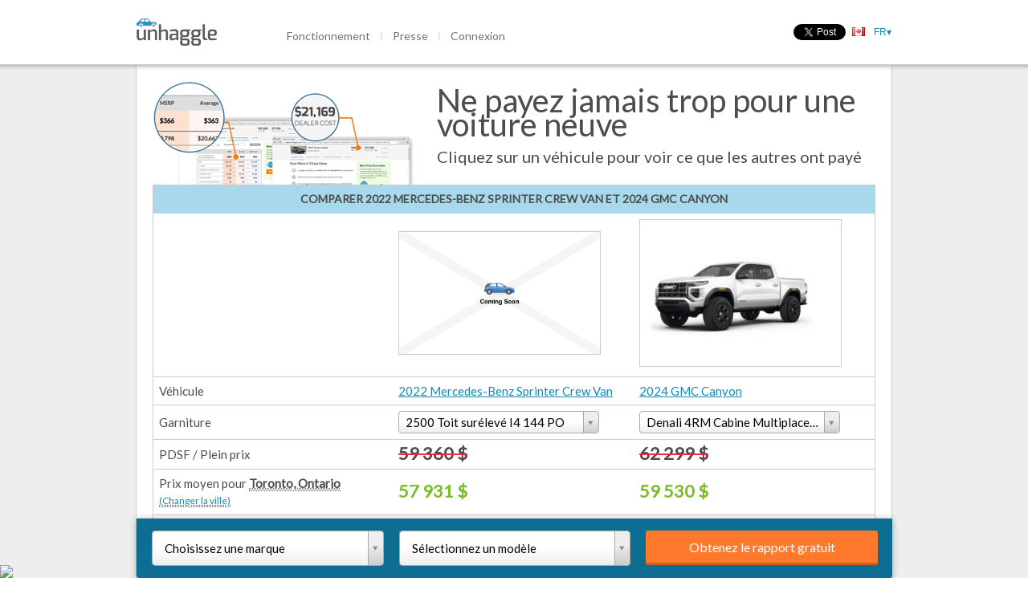

--- FILE ---
content_type: text/html; charset=utf-8
request_url: https://unhaggle.com/fr/compare/2022-Mercedes-Benz-Sprinter%20Crew%20Van-vs-2024-GMC-Canyon/
body_size: 40151
content:




<!DOCTYPE html>
<html>
    <head>
        
        
        
            <title>Comparer 2022 Mercedes-Benz Sprinter Crew Van et 2024 GMC Canyon | Unhaggle</title>
        
        <meta charset="utf-8">
        <meta content="IE=edge,chrome=1" http-equiv="X-UA-Compatible"><script type="text/javascript">(window.NREUM||(NREUM={})).init={ajax:{deny_list:["bam.nr-data.net"]},feature_flags:["soft_nav"]};(window.NREUM||(NREUM={})).loader_config={licenseKey:"d40a473816",applicationID:"38871001",browserID:"38872817"};;/*! For license information please see nr-loader-rum-1.308.0.min.js.LICENSE.txt */
(()=>{var e,t,r={163:(e,t,r)=>{"use strict";r.d(t,{j:()=>E});var n=r(384),i=r(1741);var a=r(2555);r(860).K7.genericEvents;const s="experimental.resources",o="register",c=e=>{if(!e||"string"!=typeof e)return!1;try{document.createDocumentFragment().querySelector(e)}catch{return!1}return!0};var d=r(2614),u=r(944),l=r(8122);const f="[data-nr-mask]",g=e=>(0,l.a)(e,(()=>{const e={feature_flags:[],experimental:{allow_registered_children:!1,resources:!1},mask_selector:"*",block_selector:"[data-nr-block]",mask_input_options:{color:!1,date:!1,"datetime-local":!1,email:!1,month:!1,number:!1,range:!1,search:!1,tel:!1,text:!1,time:!1,url:!1,week:!1,textarea:!1,select:!1,password:!0}};return{ajax:{deny_list:void 0,block_internal:!0,enabled:!0,autoStart:!0},api:{get allow_registered_children(){return e.feature_flags.includes(o)||e.experimental.allow_registered_children},set allow_registered_children(t){e.experimental.allow_registered_children=t},duplicate_registered_data:!1},browser_consent_mode:{enabled:!1},distributed_tracing:{enabled:void 0,exclude_newrelic_header:void 0,cors_use_newrelic_header:void 0,cors_use_tracecontext_headers:void 0,allowed_origins:void 0},get feature_flags(){return e.feature_flags},set feature_flags(t){e.feature_flags=t},generic_events:{enabled:!0,autoStart:!0},harvest:{interval:30},jserrors:{enabled:!0,autoStart:!0},logging:{enabled:!0,autoStart:!0},metrics:{enabled:!0,autoStart:!0},obfuscate:void 0,page_action:{enabled:!0},page_view_event:{enabled:!0,autoStart:!0},page_view_timing:{enabled:!0,autoStart:!0},performance:{capture_marks:!1,capture_measures:!1,capture_detail:!0,resources:{get enabled(){return e.feature_flags.includes(s)||e.experimental.resources},set enabled(t){e.experimental.resources=t},asset_types:[],first_party_domains:[],ignore_newrelic:!0}},privacy:{cookies_enabled:!0},proxy:{assets:void 0,beacon:void 0},session:{expiresMs:d.wk,inactiveMs:d.BB},session_replay:{autoStart:!0,enabled:!1,preload:!1,sampling_rate:10,error_sampling_rate:100,collect_fonts:!1,inline_images:!1,fix_stylesheets:!0,mask_all_inputs:!0,get mask_text_selector(){return e.mask_selector},set mask_text_selector(t){c(t)?e.mask_selector="".concat(t,",").concat(f):""===t||null===t?e.mask_selector=f:(0,u.R)(5,t)},get block_class(){return"nr-block"},get ignore_class(){return"nr-ignore"},get mask_text_class(){return"nr-mask"},get block_selector(){return e.block_selector},set block_selector(t){c(t)?e.block_selector+=",".concat(t):""!==t&&(0,u.R)(6,t)},get mask_input_options(){return e.mask_input_options},set mask_input_options(t){t&&"object"==typeof t?e.mask_input_options={...t,password:!0}:(0,u.R)(7,t)}},session_trace:{enabled:!0,autoStart:!0},soft_navigations:{enabled:!0,autoStart:!0},spa:{enabled:!0,autoStart:!0},ssl:void 0,user_actions:{enabled:!0,elementAttributes:["id","className","tagName","type"]}}})());var p=r(6154),m=r(9324);let h=0;const v={buildEnv:m.F3,distMethod:m.Xs,version:m.xv,originTime:p.WN},b={consented:!1},y={appMetadata:{},get consented(){return this.session?.state?.consent||b.consented},set consented(e){b.consented=e},customTransaction:void 0,denyList:void 0,disabled:!1,harvester:void 0,isolatedBacklog:!1,isRecording:!1,loaderType:void 0,maxBytes:3e4,obfuscator:void 0,onerror:void 0,ptid:void 0,releaseIds:{},session:void 0,timeKeeper:void 0,registeredEntities:[],jsAttributesMetadata:{bytes:0},get harvestCount(){return++h}},_=e=>{const t=(0,l.a)(e,y),r=Object.keys(v).reduce((e,t)=>(e[t]={value:v[t],writable:!1,configurable:!0,enumerable:!0},e),{});return Object.defineProperties(t,r)};var w=r(5701);const x=e=>{const t=e.startsWith("http");e+="/",r.p=t?e:"https://"+e};var R=r(7836),k=r(3241);const A={accountID:void 0,trustKey:void 0,agentID:void 0,licenseKey:void 0,applicationID:void 0,xpid:void 0},S=e=>(0,l.a)(e,A),T=new Set;function E(e,t={},r,s){let{init:o,info:c,loader_config:d,runtime:u={},exposed:l=!0}=t;if(!c){const e=(0,n.pV)();o=e.init,c=e.info,d=e.loader_config}e.init=g(o||{}),e.loader_config=S(d||{}),c.jsAttributes??={},p.bv&&(c.jsAttributes.isWorker=!0),e.info=(0,a.D)(c);const f=e.init,m=[c.beacon,c.errorBeacon];T.has(e.agentIdentifier)||(f.proxy.assets&&(x(f.proxy.assets),m.push(f.proxy.assets)),f.proxy.beacon&&m.push(f.proxy.beacon),e.beacons=[...m],function(e){const t=(0,n.pV)();Object.getOwnPropertyNames(i.W.prototype).forEach(r=>{const n=i.W.prototype[r];if("function"!=typeof n||"constructor"===n)return;let a=t[r];e[r]&&!1!==e.exposed&&"micro-agent"!==e.runtime?.loaderType&&(t[r]=(...t)=>{const n=e[r](...t);return a?a(...t):n})})}(e),(0,n.US)("activatedFeatures",w.B)),u.denyList=[...f.ajax.deny_list||[],...f.ajax.block_internal?m:[]],u.ptid=e.agentIdentifier,u.loaderType=r,e.runtime=_(u),T.has(e.agentIdentifier)||(e.ee=R.ee.get(e.agentIdentifier),e.exposed=l,(0,k.W)({agentIdentifier:e.agentIdentifier,drained:!!w.B?.[e.agentIdentifier],type:"lifecycle",name:"initialize",feature:void 0,data:e.config})),T.add(e.agentIdentifier)}},384:(e,t,r)=>{"use strict";r.d(t,{NT:()=>s,US:()=>u,Zm:()=>o,bQ:()=>d,dV:()=>c,pV:()=>l});var n=r(6154),i=r(1863),a=r(1910);const s={beacon:"bam.nr-data.net",errorBeacon:"bam.nr-data.net"};function o(){return n.gm.NREUM||(n.gm.NREUM={}),void 0===n.gm.newrelic&&(n.gm.newrelic=n.gm.NREUM),n.gm.NREUM}function c(){let e=o();return e.o||(e.o={ST:n.gm.setTimeout,SI:n.gm.setImmediate||n.gm.setInterval,CT:n.gm.clearTimeout,XHR:n.gm.XMLHttpRequest,REQ:n.gm.Request,EV:n.gm.Event,PR:n.gm.Promise,MO:n.gm.MutationObserver,FETCH:n.gm.fetch,WS:n.gm.WebSocket},(0,a.i)(...Object.values(e.o))),e}function d(e,t){let r=o();r.initializedAgents??={},t.initializedAt={ms:(0,i.t)(),date:new Date},r.initializedAgents[e]=t}function u(e,t){o()[e]=t}function l(){return function(){let e=o();const t=e.info||{};e.info={beacon:s.beacon,errorBeacon:s.errorBeacon,...t}}(),function(){let e=o();const t=e.init||{};e.init={...t}}(),c(),function(){let e=o();const t=e.loader_config||{};e.loader_config={...t}}(),o()}},782:(e,t,r)=>{"use strict";r.d(t,{T:()=>n});const n=r(860).K7.pageViewTiming},860:(e,t,r)=>{"use strict";r.d(t,{$J:()=>u,K7:()=>c,P3:()=>d,XX:()=>i,Yy:()=>o,df:()=>a,qY:()=>n,v4:()=>s});const n="events",i="jserrors",a="browser/blobs",s="rum",o="browser/logs",c={ajax:"ajax",genericEvents:"generic_events",jserrors:i,logging:"logging",metrics:"metrics",pageAction:"page_action",pageViewEvent:"page_view_event",pageViewTiming:"page_view_timing",sessionReplay:"session_replay",sessionTrace:"session_trace",softNav:"soft_navigations",spa:"spa"},d={[c.pageViewEvent]:1,[c.pageViewTiming]:2,[c.metrics]:3,[c.jserrors]:4,[c.spa]:5,[c.ajax]:6,[c.sessionTrace]:7,[c.softNav]:8,[c.sessionReplay]:9,[c.logging]:10,[c.genericEvents]:11},u={[c.pageViewEvent]:s,[c.pageViewTiming]:n,[c.ajax]:n,[c.spa]:n,[c.softNav]:n,[c.metrics]:i,[c.jserrors]:i,[c.sessionTrace]:a,[c.sessionReplay]:a,[c.logging]:o,[c.genericEvents]:"ins"}},944:(e,t,r)=>{"use strict";r.d(t,{R:()=>i});var n=r(3241);function i(e,t){"function"==typeof console.debug&&(console.debug("New Relic Warning: https://github.com/newrelic/newrelic-browser-agent/blob/main/docs/warning-codes.md#".concat(e),t),(0,n.W)({agentIdentifier:null,drained:null,type:"data",name:"warn",feature:"warn",data:{code:e,secondary:t}}))}},1687:(e,t,r)=>{"use strict";r.d(t,{Ak:()=>d,Ze:()=>f,x3:()=>u});var n=r(3241),i=r(7836),a=r(3606),s=r(860),o=r(2646);const c={};function d(e,t){const r={staged:!1,priority:s.P3[t]||0};l(e),c[e].get(t)||c[e].set(t,r)}function u(e,t){e&&c[e]&&(c[e].get(t)&&c[e].delete(t),p(e,t,!1),c[e].size&&g(e))}function l(e){if(!e)throw new Error("agentIdentifier required");c[e]||(c[e]=new Map)}function f(e="",t="feature",r=!1){if(l(e),!e||!c[e].get(t)||r)return p(e,t);c[e].get(t).staged=!0,g(e)}function g(e){const t=Array.from(c[e]);t.every(([e,t])=>t.staged)&&(t.sort((e,t)=>e[1].priority-t[1].priority),t.forEach(([t])=>{c[e].delete(t),p(e,t)}))}function p(e,t,r=!0){const s=e?i.ee.get(e):i.ee,c=a.i.handlers;if(!s.aborted&&s.backlog&&c){if((0,n.W)({agentIdentifier:e,type:"lifecycle",name:"drain",feature:t}),r){const e=s.backlog[t],r=c[t];if(r){for(let t=0;e&&t<e.length;++t)m(e[t],r);Object.entries(r).forEach(([e,t])=>{Object.values(t||{}).forEach(t=>{t[0]?.on&&t[0]?.context()instanceof o.y&&t[0].on(e,t[1])})})}}s.isolatedBacklog||delete c[t],s.backlog[t]=null,s.emit("drain-"+t,[])}}function m(e,t){var r=e[1];Object.values(t[r]||{}).forEach(t=>{var r=e[0];if(t[0]===r){var n=t[1],i=e[3],a=e[2];n.apply(i,a)}})}},1738:(e,t,r)=>{"use strict";r.d(t,{U:()=>g,Y:()=>f});var n=r(3241),i=r(9908),a=r(1863),s=r(944),o=r(5701),c=r(3969),d=r(8362),u=r(860),l=r(4261);function f(e,t,r,a){const f=a||r;!f||f[e]&&f[e]!==d.d.prototype[e]||(f[e]=function(){(0,i.p)(c.xV,["API/"+e+"/called"],void 0,u.K7.metrics,r.ee),(0,n.W)({agentIdentifier:r.agentIdentifier,drained:!!o.B?.[r.agentIdentifier],type:"data",name:"api",feature:l.Pl+e,data:{}});try{return t.apply(this,arguments)}catch(e){(0,s.R)(23,e)}})}function g(e,t,r,n,s){const o=e.info;null===r?delete o.jsAttributes[t]:o.jsAttributes[t]=r,(s||null===r)&&(0,i.p)(l.Pl+n,[(0,a.t)(),t,r],void 0,"session",e.ee)}},1741:(e,t,r)=>{"use strict";r.d(t,{W:()=>a});var n=r(944),i=r(4261);class a{#e(e,...t){if(this[e]!==a.prototype[e])return this[e](...t);(0,n.R)(35,e)}addPageAction(e,t){return this.#e(i.hG,e,t)}register(e){return this.#e(i.eY,e)}recordCustomEvent(e,t){return this.#e(i.fF,e,t)}setPageViewName(e,t){return this.#e(i.Fw,e,t)}setCustomAttribute(e,t,r){return this.#e(i.cD,e,t,r)}noticeError(e,t){return this.#e(i.o5,e,t)}setUserId(e,t=!1){return this.#e(i.Dl,e,t)}setApplicationVersion(e){return this.#e(i.nb,e)}setErrorHandler(e){return this.#e(i.bt,e)}addRelease(e,t){return this.#e(i.k6,e,t)}log(e,t){return this.#e(i.$9,e,t)}start(){return this.#e(i.d3)}finished(e){return this.#e(i.BL,e)}recordReplay(){return this.#e(i.CH)}pauseReplay(){return this.#e(i.Tb)}addToTrace(e){return this.#e(i.U2,e)}setCurrentRouteName(e){return this.#e(i.PA,e)}interaction(e){return this.#e(i.dT,e)}wrapLogger(e,t,r){return this.#e(i.Wb,e,t,r)}measure(e,t){return this.#e(i.V1,e,t)}consent(e){return this.#e(i.Pv,e)}}},1863:(e,t,r)=>{"use strict";function n(){return Math.floor(performance.now())}r.d(t,{t:()=>n})},1910:(e,t,r)=>{"use strict";r.d(t,{i:()=>a});var n=r(944);const i=new Map;function a(...e){return e.every(e=>{if(i.has(e))return i.get(e);const t="function"==typeof e?e.toString():"",r=t.includes("[native code]"),a=t.includes("nrWrapper");return r||a||(0,n.R)(64,e?.name||t),i.set(e,r),r})}},2555:(e,t,r)=>{"use strict";r.d(t,{D:()=>o,f:()=>s});var n=r(384),i=r(8122);const a={beacon:n.NT.beacon,errorBeacon:n.NT.errorBeacon,licenseKey:void 0,applicationID:void 0,sa:void 0,queueTime:void 0,applicationTime:void 0,ttGuid:void 0,user:void 0,account:void 0,product:void 0,extra:void 0,jsAttributes:{},userAttributes:void 0,atts:void 0,transactionName:void 0,tNamePlain:void 0};function s(e){try{return!!e.licenseKey&&!!e.errorBeacon&&!!e.applicationID}catch(e){return!1}}const o=e=>(0,i.a)(e,a)},2614:(e,t,r)=>{"use strict";r.d(t,{BB:()=>s,H3:()=>n,g:()=>d,iL:()=>c,tS:()=>o,uh:()=>i,wk:()=>a});const n="NRBA",i="SESSION",a=144e5,s=18e5,o={STARTED:"session-started",PAUSE:"session-pause",RESET:"session-reset",RESUME:"session-resume",UPDATE:"session-update"},c={SAME_TAB:"same-tab",CROSS_TAB:"cross-tab"},d={OFF:0,FULL:1,ERROR:2}},2646:(e,t,r)=>{"use strict";r.d(t,{y:()=>n});class n{constructor(e){this.contextId=e}}},2843:(e,t,r)=>{"use strict";r.d(t,{G:()=>a,u:()=>i});var n=r(3878);function i(e,t=!1,r,i){(0,n.DD)("visibilitychange",function(){if(t)return void("hidden"===document.visibilityState&&e());e(document.visibilityState)},r,i)}function a(e,t,r){(0,n.sp)("pagehide",e,t,r)}},3241:(e,t,r)=>{"use strict";r.d(t,{W:()=>a});var n=r(6154);const i="newrelic";function a(e={}){try{n.gm.dispatchEvent(new CustomEvent(i,{detail:e}))}catch(e){}}},3606:(e,t,r)=>{"use strict";r.d(t,{i:()=>a});var n=r(9908);a.on=s;var i=a.handlers={};function a(e,t,r,a){s(a||n.d,i,e,t,r)}function s(e,t,r,i,a){a||(a="feature"),e||(e=n.d);var s=t[a]=t[a]||{};(s[r]=s[r]||[]).push([e,i])}},3878:(e,t,r)=>{"use strict";function n(e,t){return{capture:e,passive:!1,signal:t}}function i(e,t,r=!1,i){window.addEventListener(e,t,n(r,i))}function a(e,t,r=!1,i){document.addEventListener(e,t,n(r,i))}r.d(t,{DD:()=>a,jT:()=>n,sp:()=>i})},3969:(e,t,r)=>{"use strict";r.d(t,{TZ:()=>n,XG:()=>o,rs:()=>i,xV:()=>s,z_:()=>a});const n=r(860).K7.metrics,i="sm",a="cm",s="storeSupportabilityMetrics",o="storeEventMetrics"},4234:(e,t,r)=>{"use strict";r.d(t,{W:()=>a});var n=r(7836),i=r(1687);class a{constructor(e,t){this.agentIdentifier=e,this.ee=n.ee.get(e),this.featureName=t,this.blocked=!1}deregisterDrain(){(0,i.x3)(this.agentIdentifier,this.featureName)}}},4261:(e,t,r)=>{"use strict";r.d(t,{$9:()=>d,BL:()=>o,CH:()=>g,Dl:()=>_,Fw:()=>y,PA:()=>h,Pl:()=>n,Pv:()=>k,Tb:()=>l,U2:()=>a,V1:()=>R,Wb:()=>x,bt:()=>b,cD:()=>v,d3:()=>w,dT:()=>c,eY:()=>p,fF:()=>f,hG:()=>i,k6:()=>s,nb:()=>m,o5:()=>u});const n="api-",i="addPageAction",a="addToTrace",s="addRelease",o="finished",c="interaction",d="log",u="noticeError",l="pauseReplay",f="recordCustomEvent",g="recordReplay",p="register",m="setApplicationVersion",h="setCurrentRouteName",v="setCustomAttribute",b="setErrorHandler",y="setPageViewName",_="setUserId",w="start",x="wrapLogger",R="measure",k="consent"},5289:(e,t,r)=>{"use strict";r.d(t,{GG:()=>s,Qr:()=>c,sB:()=>o});var n=r(3878),i=r(6389);function a(){return"undefined"==typeof document||"complete"===document.readyState}function s(e,t){if(a())return e();const r=(0,i.J)(e),s=setInterval(()=>{a()&&(clearInterval(s),r())},500);(0,n.sp)("load",r,t)}function o(e){if(a())return e();(0,n.DD)("DOMContentLoaded",e)}function c(e){if(a())return e();(0,n.sp)("popstate",e)}},5607:(e,t,r)=>{"use strict";r.d(t,{W:()=>n});const n=(0,r(9566).bz)()},5701:(e,t,r)=>{"use strict";r.d(t,{B:()=>a,t:()=>s});var n=r(3241);const i=new Set,a={};function s(e,t){const r=t.agentIdentifier;a[r]??={},e&&"object"==typeof e&&(i.has(r)||(t.ee.emit("rumresp",[e]),a[r]=e,i.add(r),(0,n.W)({agentIdentifier:r,loaded:!0,drained:!0,type:"lifecycle",name:"load",feature:void 0,data:e})))}},6154:(e,t,r)=>{"use strict";r.d(t,{OF:()=>c,RI:()=>i,WN:()=>u,bv:()=>a,eN:()=>l,gm:()=>s,mw:()=>o,sb:()=>d});var n=r(1863);const i="undefined"!=typeof window&&!!window.document,a="undefined"!=typeof WorkerGlobalScope&&("undefined"!=typeof self&&self instanceof WorkerGlobalScope&&self.navigator instanceof WorkerNavigator||"undefined"!=typeof globalThis&&globalThis instanceof WorkerGlobalScope&&globalThis.navigator instanceof WorkerNavigator),s=i?window:"undefined"!=typeof WorkerGlobalScope&&("undefined"!=typeof self&&self instanceof WorkerGlobalScope&&self||"undefined"!=typeof globalThis&&globalThis instanceof WorkerGlobalScope&&globalThis),o=Boolean("hidden"===s?.document?.visibilityState),c=/iPad|iPhone|iPod/.test(s.navigator?.userAgent),d=c&&"undefined"==typeof SharedWorker,u=((()=>{const e=s.navigator?.userAgent?.match(/Firefox[/\s](\d+\.\d+)/);Array.isArray(e)&&e.length>=2&&e[1]})(),Date.now()-(0,n.t)()),l=()=>"undefined"!=typeof PerformanceNavigationTiming&&s?.performance?.getEntriesByType("navigation")?.[0]?.responseStart},6389:(e,t,r)=>{"use strict";function n(e,t=500,r={}){const n=r?.leading||!1;let i;return(...r)=>{n&&void 0===i&&(e.apply(this,r),i=setTimeout(()=>{i=clearTimeout(i)},t)),n||(clearTimeout(i),i=setTimeout(()=>{e.apply(this,r)},t))}}function i(e){let t=!1;return(...r)=>{t||(t=!0,e.apply(this,r))}}r.d(t,{J:()=>i,s:()=>n})},6630:(e,t,r)=>{"use strict";r.d(t,{T:()=>n});const n=r(860).K7.pageViewEvent},7699:(e,t,r)=>{"use strict";r.d(t,{It:()=>a,KC:()=>o,No:()=>i,qh:()=>s});var n=r(860);const i=16e3,a=1e6,s="SESSION_ERROR",o={[n.K7.logging]:!0,[n.K7.genericEvents]:!1,[n.K7.jserrors]:!1,[n.K7.ajax]:!1}},7836:(e,t,r)=>{"use strict";r.d(t,{P:()=>o,ee:()=>c});var n=r(384),i=r(8990),a=r(2646),s=r(5607);const o="nr@context:".concat(s.W),c=function e(t,r){var n={},s={},u={},l=!1;try{l=16===r.length&&d.initializedAgents?.[r]?.runtime.isolatedBacklog}catch(e){}var f={on:p,addEventListener:p,removeEventListener:function(e,t){var r=n[e];if(!r)return;for(var i=0;i<r.length;i++)r[i]===t&&r.splice(i,1)},emit:function(e,r,n,i,a){!1!==a&&(a=!0);if(c.aborted&&!i)return;t&&a&&t.emit(e,r,n);var o=g(n);m(e).forEach(e=>{e.apply(o,r)});var d=v()[s[e]];d&&d.push([f,e,r,o]);return o},get:h,listeners:m,context:g,buffer:function(e,t){const r=v();if(t=t||"feature",f.aborted)return;Object.entries(e||{}).forEach(([e,n])=>{s[n]=t,t in r||(r[t]=[])})},abort:function(){f._aborted=!0,Object.keys(f.backlog).forEach(e=>{delete f.backlog[e]})},isBuffering:function(e){return!!v()[s[e]]},debugId:r,backlog:l?{}:t&&"object"==typeof t.backlog?t.backlog:{},isolatedBacklog:l};return Object.defineProperty(f,"aborted",{get:()=>{let e=f._aborted||!1;return e||(t&&(e=t.aborted),e)}}),f;function g(e){return e&&e instanceof a.y?e:e?(0,i.I)(e,o,()=>new a.y(o)):new a.y(o)}function p(e,t){n[e]=m(e).concat(t)}function m(e){return n[e]||[]}function h(t){return u[t]=u[t]||e(f,t)}function v(){return f.backlog}}(void 0,"globalEE"),d=(0,n.Zm)();d.ee||(d.ee=c)},8122:(e,t,r)=>{"use strict";r.d(t,{a:()=>i});var n=r(944);function i(e,t){try{if(!e||"object"!=typeof e)return(0,n.R)(3);if(!t||"object"!=typeof t)return(0,n.R)(4);const r=Object.create(Object.getPrototypeOf(t),Object.getOwnPropertyDescriptors(t)),a=0===Object.keys(r).length?e:r;for(let s in a)if(void 0!==e[s])try{if(null===e[s]){r[s]=null;continue}Array.isArray(e[s])&&Array.isArray(t[s])?r[s]=Array.from(new Set([...e[s],...t[s]])):"object"==typeof e[s]&&"object"==typeof t[s]?r[s]=i(e[s],t[s]):r[s]=e[s]}catch(e){r[s]||(0,n.R)(1,e)}return r}catch(e){(0,n.R)(2,e)}}},8362:(e,t,r)=>{"use strict";r.d(t,{d:()=>a});var n=r(9566),i=r(1741);class a extends i.W{agentIdentifier=(0,n.LA)(16)}},8374:(e,t,r)=>{r.nc=(()=>{try{return document?.currentScript?.nonce}catch(e){}return""})()},8990:(e,t,r)=>{"use strict";r.d(t,{I:()=>i});var n=Object.prototype.hasOwnProperty;function i(e,t,r){if(n.call(e,t))return e[t];var i=r();if(Object.defineProperty&&Object.keys)try{return Object.defineProperty(e,t,{value:i,writable:!0,enumerable:!1}),i}catch(e){}return e[t]=i,i}},9324:(e,t,r)=>{"use strict";r.d(t,{F3:()=>i,Xs:()=>a,xv:()=>n});const n="1.308.0",i="PROD",a="CDN"},9566:(e,t,r)=>{"use strict";r.d(t,{LA:()=>o,bz:()=>s});var n=r(6154);const i="xxxxxxxx-xxxx-4xxx-yxxx-xxxxxxxxxxxx";function a(e,t){return e?15&e[t]:16*Math.random()|0}function s(){const e=n.gm?.crypto||n.gm?.msCrypto;let t,r=0;return e&&e.getRandomValues&&(t=e.getRandomValues(new Uint8Array(30))),i.split("").map(e=>"x"===e?a(t,r++).toString(16):"y"===e?(3&a()|8).toString(16):e).join("")}function o(e){const t=n.gm?.crypto||n.gm?.msCrypto;let r,i=0;t&&t.getRandomValues&&(r=t.getRandomValues(new Uint8Array(e)));const s=[];for(var o=0;o<e;o++)s.push(a(r,i++).toString(16));return s.join("")}},9908:(e,t,r)=>{"use strict";r.d(t,{d:()=>n,p:()=>i});var n=r(7836).ee.get("handle");function i(e,t,r,i,a){a?(a.buffer([e],i),a.emit(e,t,r)):(n.buffer([e],i),n.emit(e,t,r))}}},n={};function i(e){var t=n[e];if(void 0!==t)return t.exports;var a=n[e]={exports:{}};return r[e](a,a.exports,i),a.exports}i.m=r,i.d=(e,t)=>{for(var r in t)i.o(t,r)&&!i.o(e,r)&&Object.defineProperty(e,r,{enumerable:!0,get:t[r]})},i.f={},i.e=e=>Promise.all(Object.keys(i.f).reduce((t,r)=>(i.f[r](e,t),t),[])),i.u=e=>"nr-rum-1.308.0.min.js",i.o=(e,t)=>Object.prototype.hasOwnProperty.call(e,t),e={},t="NRBA-1.308.0.PROD:",i.l=(r,n,a,s)=>{if(e[r])e[r].push(n);else{var o,c;if(void 0!==a)for(var d=document.getElementsByTagName("script"),u=0;u<d.length;u++){var l=d[u];if(l.getAttribute("src")==r||l.getAttribute("data-webpack")==t+a){o=l;break}}if(!o){c=!0;var f={296:"sha512-+MIMDsOcckGXa1EdWHqFNv7P+JUkd5kQwCBr3KE6uCvnsBNUrdSt4a/3/L4j4TxtnaMNjHpza2/erNQbpacJQA=="};(o=document.createElement("script")).charset="utf-8",i.nc&&o.setAttribute("nonce",i.nc),o.setAttribute("data-webpack",t+a),o.src=r,0!==o.src.indexOf(window.location.origin+"/")&&(o.crossOrigin="anonymous"),f[s]&&(o.integrity=f[s])}e[r]=[n];var g=(t,n)=>{o.onerror=o.onload=null,clearTimeout(p);var i=e[r];if(delete e[r],o.parentNode&&o.parentNode.removeChild(o),i&&i.forEach(e=>e(n)),t)return t(n)},p=setTimeout(g.bind(null,void 0,{type:"timeout",target:o}),12e4);o.onerror=g.bind(null,o.onerror),o.onload=g.bind(null,o.onload),c&&document.head.appendChild(o)}},i.r=e=>{"undefined"!=typeof Symbol&&Symbol.toStringTag&&Object.defineProperty(e,Symbol.toStringTag,{value:"Module"}),Object.defineProperty(e,"__esModule",{value:!0})},i.p="https://js-agent.newrelic.com/",(()=>{var e={374:0,840:0};i.f.j=(t,r)=>{var n=i.o(e,t)?e[t]:void 0;if(0!==n)if(n)r.push(n[2]);else{var a=new Promise((r,i)=>n=e[t]=[r,i]);r.push(n[2]=a);var s=i.p+i.u(t),o=new Error;i.l(s,r=>{if(i.o(e,t)&&(0!==(n=e[t])&&(e[t]=void 0),n)){var a=r&&("load"===r.type?"missing":r.type),s=r&&r.target&&r.target.src;o.message="Loading chunk "+t+" failed: ("+a+": "+s+")",o.name="ChunkLoadError",o.type=a,o.request=s,n[1](o)}},"chunk-"+t,t)}};var t=(t,r)=>{var n,a,[s,o,c]=r,d=0;if(s.some(t=>0!==e[t])){for(n in o)i.o(o,n)&&(i.m[n]=o[n]);if(c)c(i)}for(t&&t(r);d<s.length;d++)a=s[d],i.o(e,a)&&e[a]&&e[a][0](),e[a]=0},r=self["webpackChunk:NRBA-1.308.0.PROD"]=self["webpackChunk:NRBA-1.308.0.PROD"]||[];r.forEach(t.bind(null,0)),r.push=t.bind(null,r.push.bind(r))})(),(()=>{"use strict";i(8374);var e=i(8362),t=i(860);const r=Object.values(t.K7);var n=i(163);var a=i(9908),s=i(1863),o=i(4261),c=i(1738);var d=i(1687),u=i(4234),l=i(5289),f=i(6154),g=i(944),p=i(384);const m=e=>f.RI&&!0===e?.privacy.cookies_enabled;function h(e){return!!(0,p.dV)().o.MO&&m(e)&&!0===e?.session_trace.enabled}var v=i(6389),b=i(7699);class y extends u.W{constructor(e,t){super(e.agentIdentifier,t),this.agentRef=e,this.abortHandler=void 0,this.featAggregate=void 0,this.loadedSuccessfully=void 0,this.onAggregateImported=new Promise(e=>{this.loadedSuccessfully=e}),this.deferred=Promise.resolve(),!1===e.init[this.featureName].autoStart?this.deferred=new Promise((t,r)=>{this.ee.on("manual-start-all",(0,v.J)(()=>{(0,d.Ak)(e.agentIdentifier,this.featureName),t()}))}):(0,d.Ak)(e.agentIdentifier,t)}importAggregator(e,t,r={}){if(this.featAggregate)return;const n=async()=>{let n;await this.deferred;try{if(m(e.init)){const{setupAgentSession:t}=await i.e(296).then(i.bind(i,3305));n=t(e)}}catch(e){(0,g.R)(20,e),this.ee.emit("internal-error",[e]),(0,a.p)(b.qh,[e],void 0,this.featureName,this.ee)}try{if(!this.#t(this.featureName,n,e.init))return(0,d.Ze)(this.agentIdentifier,this.featureName),void this.loadedSuccessfully(!1);const{Aggregate:i}=await t();this.featAggregate=new i(e,r),e.runtime.harvester.initializedAggregates.push(this.featAggregate),this.loadedSuccessfully(!0)}catch(e){(0,g.R)(34,e),this.abortHandler?.(),(0,d.Ze)(this.agentIdentifier,this.featureName,!0),this.loadedSuccessfully(!1),this.ee&&this.ee.abort()}};f.RI?(0,l.GG)(()=>n(),!0):n()}#t(e,r,n){if(this.blocked)return!1;switch(e){case t.K7.sessionReplay:return h(n)&&!!r;case t.K7.sessionTrace:return!!r;default:return!0}}}var _=i(6630),w=i(2614),x=i(3241);class R extends y{static featureName=_.T;constructor(e){var t;super(e,_.T),this.setupInspectionEvents(e.agentIdentifier),t=e,(0,c.Y)(o.Fw,function(e,r){"string"==typeof e&&("/"!==e.charAt(0)&&(e="/"+e),t.runtime.customTransaction=(r||"http://custom.transaction")+e,(0,a.p)(o.Pl+o.Fw,[(0,s.t)()],void 0,void 0,t.ee))},t),this.importAggregator(e,()=>i.e(296).then(i.bind(i,3943)))}setupInspectionEvents(e){const t=(t,r)=>{t&&(0,x.W)({agentIdentifier:e,timeStamp:t.timeStamp,loaded:"complete"===t.target.readyState,type:"window",name:r,data:t.target.location+""})};(0,l.sB)(e=>{t(e,"DOMContentLoaded")}),(0,l.GG)(e=>{t(e,"load")}),(0,l.Qr)(e=>{t(e,"navigate")}),this.ee.on(w.tS.UPDATE,(t,r)=>{(0,x.W)({agentIdentifier:e,type:"lifecycle",name:"session",data:r})})}}class k extends e.d{constructor(e){var t;(super(),f.gm)?(this.features={},(0,p.bQ)(this.agentIdentifier,this),this.desiredFeatures=new Set(e.features||[]),this.desiredFeatures.add(R),(0,n.j)(this,e,e.loaderType||"agent"),t=this,(0,c.Y)(o.cD,function(e,r,n=!1){if("string"==typeof e){if(["string","number","boolean"].includes(typeof r)||null===r)return(0,c.U)(t,e,r,o.cD,n);(0,g.R)(40,typeof r)}else(0,g.R)(39,typeof e)},t),function(e){(0,c.Y)(o.Dl,function(t,r=!1){if("string"!=typeof t&&null!==t)return void(0,g.R)(41,typeof t);const n=e.info.jsAttributes["enduser.id"];r&&null!=n&&n!==t?(0,a.p)(o.Pl+"setUserIdAndResetSession",[t],void 0,"session",e.ee):(0,c.U)(e,"enduser.id",t,o.Dl,!0)},e)}(this),function(e){(0,c.Y)(o.nb,function(t){if("string"==typeof t||null===t)return(0,c.U)(e,"application.version",t,o.nb,!1);(0,g.R)(42,typeof t)},e)}(this),function(e){(0,c.Y)(o.d3,function(){e.ee.emit("manual-start-all")},e)}(this),function(e){(0,c.Y)(o.Pv,function(t=!0){if("boolean"==typeof t){if((0,a.p)(o.Pl+o.Pv,[t],void 0,"session",e.ee),e.runtime.consented=t,t){const t=e.features.page_view_event;t.onAggregateImported.then(e=>{const r=t.featAggregate;e&&!r.sentRum&&r.sendRum()})}}else(0,g.R)(65,typeof t)},e)}(this),this.run()):(0,g.R)(21)}get config(){return{info:this.info,init:this.init,loader_config:this.loader_config,runtime:this.runtime}}get api(){return this}run(){try{const e=function(e){const t={};return r.forEach(r=>{t[r]=!!e[r]?.enabled}),t}(this.init),n=[...this.desiredFeatures];n.sort((e,r)=>t.P3[e.featureName]-t.P3[r.featureName]),n.forEach(r=>{if(!e[r.featureName]&&r.featureName!==t.K7.pageViewEvent)return;if(r.featureName===t.K7.spa)return void(0,g.R)(67);const n=function(e){switch(e){case t.K7.ajax:return[t.K7.jserrors];case t.K7.sessionTrace:return[t.K7.ajax,t.K7.pageViewEvent];case t.K7.sessionReplay:return[t.K7.sessionTrace];case t.K7.pageViewTiming:return[t.K7.pageViewEvent];default:return[]}}(r.featureName).filter(e=>!(e in this.features));n.length>0&&(0,g.R)(36,{targetFeature:r.featureName,missingDependencies:n}),this.features[r.featureName]=new r(this)})}catch(e){(0,g.R)(22,e);for(const e in this.features)this.features[e].abortHandler?.();const t=(0,p.Zm)();delete t.initializedAgents[this.agentIdentifier]?.features,delete this.sharedAggregator;return t.ee.get(this.agentIdentifier).abort(),!1}}}var A=i(2843),S=i(782);class T extends y{static featureName=S.T;constructor(e){super(e,S.T),f.RI&&((0,A.u)(()=>(0,a.p)("docHidden",[(0,s.t)()],void 0,S.T,this.ee),!0),(0,A.G)(()=>(0,a.p)("winPagehide",[(0,s.t)()],void 0,S.T,this.ee)),this.importAggregator(e,()=>i.e(296).then(i.bind(i,2117))))}}var E=i(3969);class I extends y{static featureName=E.TZ;constructor(e){super(e,E.TZ),f.RI&&document.addEventListener("securitypolicyviolation",e=>{(0,a.p)(E.xV,["Generic/CSPViolation/Detected"],void 0,this.featureName,this.ee)}),this.importAggregator(e,()=>i.e(296).then(i.bind(i,9623)))}}new k({features:[R,T,I],loaderType:"lite"})})()})();</script><script type="text/javascript">window.NREUM||(NREUM={});NREUM.info={"beacon":"bam.nr-data.net","errorBeacon":"bam.nr-data.net","licenseKey":"d40a473816","applicationID":"38871001","transactionName":"MQFbMktVXkIAUkAKWAhLfxNXV0RYDl8bFlkOBV4BVVEeRwRZXQBbAztKA1YaRlgERkdZVAkJSQdLUW9HBFldAFsDFw==","queueTime":0,"applicationTime":522,"agent":""}</script>
        <meta content="fr" http-equiv="Content-Language" />

        
          <meta name="keywords" content="New Car Invoice Price Canada, Buy New Cars Online, Dealers Compete" />
          <meta name="title" content="Comparer 2022 Mercedes-Benz Sprinter Crew Van et 2024 GMC Canyon | Unhaggle" />
          <meta name="description" content="Comparez le 2022 Mercedes-Benz Sprinter Crew Van et le 2024 GMC Canyon. Trouvez le PDSF, le prix facturé, les incitatifs, l&#x27;économie en carburant, la garantie, des images et bien plus sur Unhaggle." />
        

        
            <meta content="https://unhaggle.com/static/newdesign/images/car-people.png" property="og:image"/>
            <meta content="Obtenez les meilleurs prix pour des voitures neuves sur Unhaggle.com" property="og:title"/>
            <meta content="Je viens d'utiliser www.unhaggle.com pour économiser de l'argent sur une voiture neuve! Partagez avec quelqu'un qui pourrait magasiner une nouvelle voiture prochainement." property="og:description">
        

        

        <link rel="canonical" href="https://unhaggle.com/fr/compare/2022-Mercedes-Benz-Sprinter%20Crew%20Van-vs-2024-GMC-Canyon/" />

        
        <meta name="p:domain_verify" content="1149c49205276eecb274448104a2ef9e"/>

        
        <link rel="apple-touch-icon" href="/static/img/mobile-icon-114.png" sizes="114x114"/>
        <link rel="apple-touch-icon" href="/static/img/mobile-icon-72.png" sizes="72x72"/>
        <link rel="apple-touch-icon" href="/static/img/mobile-icon-57.png" sizes="57x57"/>
        <link rel="apple-touch-icon-precomposed" href="/static/img/mobile-icon-114-precomposed.png" sizes="114x114"/>
        <link rel="apple-touch-icon-precomposed" href="/static/img/mobile-icon-72-precomposed.png" sizes="72x72"/>
        <link rel="apple-touch-icon-precomposed" href="/static/img/mobile-icon-57-precomposed.png" sizes="57x57"/>

        <link href="/static/newdesign/images/favicon.ico" rel="icon" type="image/x-icon">

        <link href='//fonts.googleapis.com/css?family=Lato' rel='stylesheet' type='text/css'>

        
            <link rel="stylesheet" href="/static/CACHE/css/output.33b76c2aab7b.css" type="text/css" media="screen"><link rel="stylesheet" href="/static/CACHE/css/output.e27e6bf22775.css" type="text/css" media="screen"><link rel="stylesheet" href="/static/CACHE/css/output.ddede6c2405e.css" type="text/css" media="screen"><link rel="stylesheet" href="/static/CACHE/css/output.cb095e0b913f.css" type="text/css" media="screen"><link rel="stylesheet" href="/static/CACHE/css/output.c68a8a86bbed.css" type="text/css" media="screen"><link rel="stylesheet" href="/static/CACHE/css/output.e4c5a5eaec62.css" type="text/css" media="screen"><link rel="stylesheet" href="/static/CACHE/css/output.10c45fe83bc4.css" type="text/css" media="screen"><link rel="stylesheet" href="/static/CACHE/css/output.9870bdceef91.css" type="text/css" media="screen"><link rel="stylesheet" href="/static/CACHE/css/output.3fedfb277101.css" type="text/css" media="screen"><link rel="stylesheet" href="/static/CACHE/css/output.27ad1144a03a.css" type="text/css" media="screen"><link rel="stylesheet" href="/static/CACHE/css/output.2ee4c75c2c78.css" type="text/css" media="screen">

            <!--[if lt IE 9]>
                <link rel="stylesheet" href="/static/CACHE/css/output.0255185d0c0b.css" type="text/css" media="screen">
            <![endif]-->
        
        
        

            <!--[if lt IE 9]>
                <script src="/static/CACHE/js/output.05a93d3fd2cf.js"></script>
            <![endif]-->
            <script type="text/javascript" src="/jsi18n/"></script>
            <script src="/static/CACHE/js/output.dccb4e1f0898.js"></script>
<script src="/static/CACHE/js/output.ac4947d5233e.js"></script>
<script src="/static/CACHE/js/output.61dccba475c8.js"></script>
<script src="/static/CACHE/js/output.fbb909bf0e08.js"></script>
<script src="/static/CACHE/js/output.ba7b357c9935.js"></script>
<script src="/static/CACHE/js/output.816ee50c330f.js"></script>
<script src="/static/CACHE/js/output.b3d73eb7917b.js"></script>
<script src="/static/CACHE/js/output.aeed7b31176d.js"></script>
<script src="/static/CACHE/js/output.3297e4b1f516.js"></script>
<script src="/static/CACHE/js/output.392ea3ac04a2.js"></script>
<script src="/static/CACHE/js/output.aed90d3c454c.js"></script>
<script src="/static/CACHE/js/output.1b872bd5416c.js"></script>
<script src="/static/CACHE/js/output.56a82849f843.js"></script>
<script src="/static/CACHE/js/output.743eac801cf1.js"></script>
<script src="/static/CACHE/js/output.d9a25126b70f.js"></script>
            <script src="/static/CACHE/js/output.da93bc0be76a.js"></script>

            
        
        
  
            <script src="https://rdc.m32.media/cx/lcm.js"></script>
        
  <script src="/static/CACHE/js/output.c8fa1653ca48.js"></script>



  
      
      <script type="text/javascript">
        {
            var script_tag = document.createElement('script');
            script_tag.type = 'text/javascript';
            script_tag.src = 'https://unhaggle.com/contextlinks/widget/js/unhaggle/';
            script_tag.async = true;
            (document.getElementsByTagName('head')[0] || document.documentElement).appendChild(script_tag);
        }
      </script>
      
  

        
        
      <!-- Google Tag Manager -->
      <script>(function(w,d,s,l,i){w[l]=w[l]||[];w[l].push({'gtm.start':
        new Date().getTime(),event:'gtm.js'});var f=d.getElementsByTagName(s)[0],
        j=d.createElement(s),dl=l!='dataLayer'?'&l='+l:'';j.async=true;j.src=
        '//www.googletagmanager.com/gtm.js?id='+i+dl;f.parentNode.insertBefore(j,f);
        })(window,document,'script','dataLayer','GTM-MNCW8T');</script>
      <!-- End Google Tag Manager -->

            
            <script type="text/javascript">
              var _gaq = _gaq || [];
              _gaq.push(['_setAccount', 'UA-20808301-1']);
              _gaq.push(['_trackPageview']);

              (function() {
                var ga = document.createElement('script'); ga.type = 'text/javascript'; ga.async = true;
                ga.src = ('https:' == document.location.protocol ? 'https://' : 'http://') + 'stats.g.doubleclick.net/dc.js';
                var s = document.getElementsByTagName('script')[0]; s.parentNode.insertBefore(ga, s);
              })();


                if (document.referrer.match(/google\./gi) && document.referrer.match(/cd/gi)) {
                  var __google_ca_str     = document.referrer;
                  var __google_ca_keyWord;
                  var __google_ca_r       = __google_ca_str.match(/cd=(.*?)&/);
                  var __google_ca_rank    = parseInt(__google_ca_r[1]);
                  var __google_ca_str_kw  = __google_ca_str.match(/q=(.*?)&/);

                  if (__google_ca_str_kw[1].length > 0) {
                    __google_ca_keyWord  = decodeURI(__google_ca_str_kw[1]);
                  } else {
                    __google_ca_keyWord = "(not provided)";
                  }

                  var __google_ca_p = document.location.pathname;
                  _gaq.push(['_trackEvent', 'RankTracker', __google_ca_keyWord, __google_ca_p, __google_ca_rank, true]);
                }
            </script>
            
            
        


        <!-- CrazyEgg -->
        <script type="text/javascript">
        setTimeout(function(){var a=document.createElement("script");
        var b=document.getElementsByTagName("script")[0];
        a.src=document.location.protocol+"//script.crazyegg.com/pages/scripts/0017/3546.js?"+Math.floor(new Date().getTime()/3600000);
        a.async=true;a.type="text/javascript";b.parentNode.insertBefore(a,b)}, 1);
        </script>

    </head>

    
    <body class="index expand font14 ">
    
        
          <noscript>
      <iframe src="//www.googletagmanager.com/ns.html?id=GTM-MNCW8T"
        height="0" width="0" style="display:none;visibility:hidden"></iframe>
    </noscript>
  

        <!-- empty div for bounce widget -->
        
            
            <div class="unhaggle-widget-alerts" lang="fr"></div>
            
        

        

        <div id='spy-top-container'>
            
                
                
                
            
        </div>
        

        
            <div id="modal_window_container">
                <div id="css_popup_holder"></div>
            </div>

            <div id="ajax_loader"><div class="ajax_loader_image"></div></div>
        

        <div class="wrapper_tall expand">
        
  
<header>
<div class="white expand">
  <table class="container">
    <tr>
      <td class='middle'>
        
          
            <div class="logo">
              <a href="/fr/"><div class=' main-sprites main-sprites-top_logo-png  sprite' >&nbsp;</div>
</a>
            </div>
          
        
      </td>
      <td class="padding10-t middle" id="header_main_menu" loginajaxurl="/fr/login/ajax/">
        
          


<nav class='relative'>
    <ul>
        
            <li><a href="/fr/how-it-works/">Fonctionnement</a></li>
            
            <li><a href="/fr/press/">Presse</a></li>
            <li class="last"><a href="/fr/login/">Connexion</a></li>
        
    </ul>
</nav>


        
      </td>
      <td id="header_partner_menu" class='landing_pages_flag'>
          
            
              
                <div class="top-like-button facebook">
                  
                  
                  <script>
                    $(function() {
                        (function(d, s, id) {
                      var js, fjs = d.getElementsByTagName(s)[0];
                      if (d.getElementById(id)) return;
                      js = d.createElement(s); js.id = id;
                      js.src = "//connect.facebook.net/fr_FR/all.js#xfbml=1";
                      fjs.parentNode.insertBefore(js, fjs);
                        }(document, 'script', 'facebook-jssdk'));
                    });
                  </script>
                  
                  <div class="fb-like" data-href="https://www.facebook.com/unhaggle" data-send="false" data-layout="button_count" data-width="200" data-show-faces="false" data-action="like"></div>
                  
                </div>
                <div class="top-like-button twitter">
                  
                  <a href="https://twitter.com/share" class="twitter-share-button" data-url="https://www.unhaggle.com" data-dnt="true">Tweet</a>
                  <script>!function(d,s,id){var js,fjs=d.getElementsByTagName(s)[0],p=/^http:/.test(d.location)?'http':'https';if(!d.getElementById(id)){js=d.createElement(s);js.id=id;js.src=p+'://platform.twitter.com/widgets.js';fjs.parentNode.insertBefore(js,fjs);}}(document, 'script', 'twitter-wjs');</script>
                  
                </div>
              
            
          
            <div class=' main-sprites main-sprites-flag_canada-png  va-middle inline-block sprite' >&nbsp;</div>

          
          <div id="country-select" class="va-middle-block">
            <form action="/i18n/setlang/" class="hidden">
              <select id="country-options" name="country-options">
              
                <option value="en"  title="en" data-url="/fr/change_language/?lang=en">EN</option>
              
                <option value="fr"  selected="selected" title="fr" data-url="/fr/change_language/?lang=fr">FR</option>
              
              </select>
              <input value="Select" type="submit" />
            </form>
          </div>
          
        </td>
      </tr>
    </table>
  </div>
</header>



        
            <section class="border-t white content_section">
                <div class="expand top-shadowed">
                    <div class="container ">
                    
                        <div class="content_block">
                            
  
<div class="vehicle_seo relative" id="vehicle_comparison_box">
  <table>
    <tr>
      <td style="line-height: 0;">
        <img src="/static/images/never-overpay-on-new-cars.png"
             width="324" height="129"
             alt="Prévisualisation du rapport de coût facturé au distributeur Unhaggle"
             title="Prévisualisation du rapport de coût facturé au distributeur Unhaggle"/>
      </td>
      <td style="padding-left: 30px;">
        <p style="font-size: 40px; line-height: 30px;">Ne payez jamais trop pour une voiture neuve</p>
        <p style="font-size: 20px;">Cliquez sur un véhicule pour voir ce que les autres ont payé</p>
      </td>
    </tr>
  </table>
  <div>
    <table class="compare_table">
      <tr>
        <td colspan="3" class="group_name">
          <h1>
            Comparer 2022 Mercedes-Benz Sprinter Crew Van et 2024 GMC Canyon
          </h1>
        </td>
      </tr>
      <tr>
        <td class="border-l"></td>
        <td>
          
            <a href="/fr/dealer-cost/report/form/?year=2022&amp;make=Mercedes-Benz&amp;model=Sprinter+Crew+Van&amp;style_id=806175822&utm_source=unhaggle&utm_medium=site&utm_campaign=Compare%20Image">
          
          <img class="border-a" id="cbb_vehicle_detail_mid_left_img"
               src="https://unhaggle.com/static/images/cbb-coming-soon-400x243.png"
               alt="2022 Mercedes-Benz Sprinter Crew Van"/>
          
            </a>
          
        </td>
        <td class="border-r">
          
            <a href="/fr/dealer-cost/report/form/?year=2024&amp;make=GMC&amp;model=Canyon&amp;style_id=774625324&utm_source=unhaggle&utm_medium=site&utm_campaign=Compare%20Image">
          
          <img class="border-a" id="cbb_vehicle_detail_mid_left_img"
               src="https://cdn.unhaggle.com/uh-dn/static/evox_thumbs/evox/images/color_1280_032/MY2024/54118/54118_cc1280_032_GAZ.jpg.220x160_q85_crop--0,-30.jpg"
               alt="2024 GMC Canyon"/>
          
            </a>
          
        </td>
      </tr>
      <tr class="font15">
        <td class="border-l">Véhicule</td>
        <td>
          
            <a href="/fr/dealer-cost/report/form/?year=2022&amp;make=Mercedes-Benz&amp;model=Sprinter+Crew+Van&amp;style_id=806175822&utm_source=unhaggle&utm_medium=site&utm_campaign=Compare%20Link">
          
          2022 Mercedes-Benz Sprinter Crew Van
          
            </a>
          
        </td>
        <td class="border-r">
          
            <a href="/fr/dealer-cost/report/form/?year=2024&amp;make=GMC&amp;model=Canyon&amp;style_id=774625324&utm_source=unhaggle&utm_medium=site&utm_campaign=Compare%20Link">
          
          2024 GMC Canyon
          
            </a>
          
        </td>
      </tr>
      <tr class="font15">
        <td class="border-l">Garniture</td>
        <td>
          <form id="trims_dropdown_1">
            <select name="trim" style="width: 250px" class="select2" id="id_trim">
  <option value="2500 High Roof I4 144&quot; WB" selected>2500 Toit surélevé I4 144 PO</option>

  <option value="2500 High Roof I4 Gas 170&quot; WB">2500 Toit surélevé I4 Gas 170 PO</option>

  <option value="3500 High Roof I4 144&quot; WB">3500 Toit surélevé I4 144 PO</option>

  <option value="2500 High Roof 144&quot; WB">2500 Toit surélevé 144 PO</option>

  <option value="3500XD High Roof I4 144&quot; WB">3500XD Toit surélevé I4 144 PO</option>

  <option value="2500 High Roof I4 170&quot; WB">2500 Toit surélevé I4 170 PO</option>

  <option value="4500 High Roof I4 144&quot; WB">4500 Toit surélevé I4 144 PO</option>

  <option value="3500 High Roof 144&quot; WB">3500 Toit surélevé 144 PO</option>

  <option value="3500 High Roof I4 170&quot; WB">3500 Toit surélevé I4 170 PO</option>

  <option value="2500 High Roof 170&quot; WB">2500 Toit surélevé 170 PO</option>

  <option value="3500XD High Roof 144&quot; WB">3500XD Toit surélevé 144 PO</option>

  <option value="3500XD High Roof I4 170&quot; WB">3500XD Toit surélevé I4 170 PO</option>

  <option value="4500 High Roof 144&quot; WB">4500 Toit surélevé 144 PO</option>

  <option value="4500 High Roof I4 170&quot; WB">4500 Toit surélevé I4 170 PO</option>

  <option value="3500 High Roof 170&quot; WB">3500 Toit surélevé 170 PO</option>

  <option value="3500XD High Roof 170&quot; WB">3500XD Toit surélevé 170 PO</option>

  <option value="4500 High Roof 170&quot; WB">4500 Toit surélevé 170 PO</option>

  <option value="2500 High Roof 144&quot; WB 4x4">2500 Toit surélevé 144 PO 4x4</option>

  <option value="2500 High Roof 170&quot; WB 4x4">2500 Toit surélevé 170 PO 4x4</option>

  <option value="3500XD High Roof 144&quot; WB 4x4">3500XD Toit surélevé 144 PO 4x4</option>

  <option value="3500XD High Roof 170&quot; WB 4x4">3500XD Toit surélevé 170 PO 4x4</option>

</select>
            <input type="hidden" name="base_url" id="base_url"
                   value="/fr/compare/2022-Mercedes-Benz-Sprinter%20Crew%20Van-vs-2024-GMC-Canyon/"/>
          </form>
        </td>
        <td class="border-r">
          <form id="trims_dropdown_2">
            <select name="trim" style="width: 250px" class="select2" id="id_trim">
  <option value="AT4X 4WD Crew Cab Short Box">AT4X 4RM Cabine Multiplace SB</option>

  <option value="Denali 4WD Crew Cab Short Box" selected>Denali 4RM Cabine Multiplace Boite Court</option>

</select>
            <input type="hidden" name="base_url" id="base_url"
                   value="/fr/compare/2022-Mercedes-Benz-Sprinter%20Crew%20Van-vs-2024-GMC-Canyon/"/>
          </form>
        </td>
      </tr>
      <tr class="font15">
        <td class="border-l">PDSF / Plein prix</td>
        <td>
          
            <span class="msrp">
              59 360 $
            </span>
          
        </td>
        <td class="border-r">
          
            <span class="msrp">
              62 299 $
            </span>
          
        </td>
      </tr>
      <tr class="font15">
        <td class="border-l">
          Prix moyen pour
          <strong>
             <abbr class="js-comparison-change-city" title="Click to change city">
               <span class="js-comparison-city"></span><br />
               <span class="change_city_sup color_blue">(Changer la ville)</span>
             </abbr>
          </strong>
        </td>
        <td>
          <span class="js-comparison-avg-price-1 average-price"
                data-style-id="806175822"
                data-default="S/O">
          </span>
        </td>
        <td class="border-r">
          <span class="js-comparison-avg-price-2 average-price"
                data-style-id="774625324"
                data-default="S/O">
          </span>
        </td>
      </tr>
      <tr class="font15">
        <td class="border-l">
          Paiement moyen de financement (après les taxes)
        </td>
        <td>
          <span class="js-comparison-avg-finance-payment-1"
                data-default="S/O" data-unit="/mois">
            S/O
          </span>
        </td>
        <td class="border-r">
          <span class="js-comparison-avg-finance-payment-2"
                data-default="S/O" data-unit="/mois">
            S/O
          </span>
        </td>
      </tr>
      <tr class="font15">
        <td class="border-l">
          Paiement moyen de location (après les taxes)
        </td>
        <td>
          <span class="js-comparison-avg-lease-payment-1"
                data-default="S/O" data-unit="/mois">
            S/O
          </span>
        </td>
        <td class="border-r">
          <span class="js-comparison-avg-lease-payment-2"
                data-default="S/O" data-unit="/mois">
            S/O
          </span>
        </td>
      </tr>
      <tr class="font15">
        <td class="border-l">Ce que votre concessionnaire local paient</td>
        <td>
          
            <a href="/fr/dealer-cost/report/form/?year=2022&amp;make=Mercedes-Benz&amp;model=Sprinter+Crew+Van&amp;style_id=806175822&utm_source=unhaggle&utm_medium=site&utm_campaign=Compare%20Button"
               class='btn raised'>
              Découvrez gratuitement
            </a>
          
        </td>
        <td class="border-r">
          
            <a href="/fr/dealer-cost/report/form/?year=2024&amp;make=GMC&amp;model=Canyon&amp;style_id=774625324&utm_source=unhaggle&utm_medium=site&utm_campaign=Compare%20Button"
               class='btn raised'>
              Découvrez gratuitement
            </a>
          
        </td>
      </tr>
    </table>
  </div>
  <div class='j-tabs-wrapper' id='tabs1'>
    <ul class="tabs top_tabs narrow_tabs">
      
        <li class='active'>
          <a href="#Carburant" data-toggle='tab'>
            Carburant
          </a>
        </li>
      
        <li >
          <a href="#Châssis" data-toggle='tab'>
            Châssis
          </a>
        </li>
      
        <li >
          <a href="#Code_Jato" data-toggle='tab'>
            Code Jato
          </a>
        </li>
      
        <li >
          <a href="#Coûts" data-toggle='tab'>
            Coûts
          </a>
        </li>
      
        <li >
          <a href="#Extérieur" data-toggle='tab'>
            Extérieur
          </a>
        </li>
      
        <li >
          <a href="#Garantie" data-toggle='tab'>
            Garantie
          </a>
        </li>
      
        <li >
          <a href="#Garniture_Intérieur" data-toggle='tab'>
            Garniture Intérieur
          </a>
        </li>
      
        <li >
          <a href="#Motopropulseur" data-toggle='tab'>
            Motopropulseur
          </a>
        </li>
      
        <li >
          <a href="#Sièges" data-toggle='tab'>
            Sièges
          </a>
        </li>
      
        <li >
          <a href="#Sécurité" data-toggle='tab'>
            Sécurité
          </a>
        </li>
      
        <li >
          <a href="#Véhicule" data-toggle='tab'>
            Véhicule
          </a>
        </li>
      
        <li >
          <a href="#Éclairage" data-toggle='tab'>
            Éclairage
          </a>
        </li>
      
        <li >
          <a href="#Équipement" data-toggle='tab'>
            Équipement
          </a>
        </li>
      
      <li><a href="#vehicle_trims" data-toggle='tab'>Garnitures</a>
      </li>
    </ul>
    <div class='tab-content'>
      
        
          <div class="tab-pane active"
               id="Carburant">
            
              
                <table class="compare_table">
                  <tr>
                    <td colspan="3" class="group_name">
                      <h2>Carburant</h2>
                    </td>
                  </tr>
                  
                    <tr>
                      <td class="border-l strong">Carburant: diesel</td>
                      <td>Standard</td>
                      <td class="border-r">Non disponible</td>
                    </tr>
                  
                    <tr>
                      <td class="border-l strong">Circuit d&#x27;alimentation: rail commun diesel</td>
                      <td>Standard</td>
                      <td class="border-r">Non disponible</td>
                    </tr>
                  
                    <tr>
                      <td class="border-l strong">Capacité de réservoir: 93 litres</td>
                      <td>Standard</td>
                      <td class="border-r">Non disponible</td>
                    </tr>
                  
                    <tr>
                      <td class="border-l strong">Carburant: ordinaire sans plomb ( 87 octane)</td>
                      <td>Non disponible</td>
                      <td class="border-r">Standard</td>
                    </tr>
                  
                    <tr>
                      <td class="border-l strong">Capacité de réservoir: 81 litres</td>
                      <td>Non disponible</td>
                      <td class="border-r">Standard</td>
                    </tr>
                  
                </table>
              
            
          </div>
        
      
        
          <div class="tab-pane "
               id="Châssis">
            
              
                <table class="compare_table">
                  <tr>
                    <td colspan="3" class="group_name">
                      <h2>Carrosserie</h2>
                    </td>
                  </tr>
                  
                    <tr>
                      <td class="border-l strong">Marchepied plate-forme en arrière</td>
                      <td>Standard</td>
                      <td class="border-r">Non disponible</td>
                    </tr>
                  
                    <tr>
                      <td class="border-l strong">Bavettes en avant et arrière</td>
                      <td>Standard</td>
                      <td class="border-r">Non disponible</td>
                    </tr>
                  
                    <tr>
                      <td class="border-l strong">Crochets de remorquage avant</td>
                      <td>Standard</td>
                      <td class="border-r">Standard</td>
                    </tr>
                  
                    <tr>
                      <td class="border-l strong">Clapets auto calendre</td>
                      <td>Non disponible</td>
                      <td class="border-r">Standard</td>
                    </tr>
                  
                    <tr>
                      <td class="border-l strong">Marchepied Marchepied fixe de caisse de chargement en arrière, marchepied plate-forme latérale</td>
                      <td>Non disponible</td>
                      <td class="border-r">Standard</td>
                    </tr>
                  
                </table>
              
            
              
                <table class="compare_table">
                  <tr>
                    <td colspan="3" class="group_name">
                      <h2>Dimensions</h2>
                    </td>
                  </tr>
                  
                    <tr>
                      <td class="border-l strong">Dimensions de l&#x27;espace de chargement: largeur (mm): 1 787, largeur entre passages de roue (mm): 1 350 et seuil de chargement (mm): 709</td>
                      <td>Standard</td>
                      <td class="border-r">Non disponible</td>
                    </tr>
                  
                    <tr>
                      <td class="border-l strong">Dimensions intérieures: garde au toit avant (mm): 1 433, largeur avant aux hanches (mm): 1 617, longueur avant aux jambes (mm): 989 et largeur avant aux épaules (mm): 1 713</td>
                      <td>Standard</td>
                      <td class="border-r">Non disponible</td>
                    </tr>
                  
                    <tr>
                      <td class="border-l strong">Dimensions extérieures: longueur (mm): 5 932, largeur (mm): 2 020, hauteur (mm): 2 730, garde au sol à vide (mm): 188, empattement (mm): 3 665, voie avant (mm): 1 706, voie arrière (mm): 1 732 et diamètre de braquage (trottoirs, mm): 12 400</td>
                      <td>Standard</td>
                      <td class="border-r">Non disponible</td>
                    </tr>
                  
                    <tr>
                      <td class="border-l strong">Capacité du coffre(litres): volume tous sièges en place: 7 400</td>
                      <td>Standard</td>
                      <td class="border-r">Non disponible</td>
                    </tr>
                  
                    <tr>
                      <td class="border-l strong">Dimensions intérieures: garde au toit avant (mm): 1 024, garde au toit arrière (mm): 973, largeur avant aux hanches (mm): 1 389, largeur arrière aux hanches (mm): 1 349, longueur avant aux jambes (mm): 1 148, longueur arrière aux jambes (mm): 881, largeur avant aux épaules (mm): 1 458 et largeur arrière aux épaules (mm): 1 425</td>
                      <td>Non disponible</td>
                      <td class="border-r">Standard</td>
                    </tr>
                  
                    <tr>
                      <td class="border-l strong">Angles de rampe: angle d&#x27;attaque: 32,8 et angle de sortie: 22,0</td>
                      <td>Non disponible</td>
                      <td class="border-r">Standard</td>
                    </tr>
                  
                    <tr>
                      <td class="border-l strong">Dimensions de l&#x27;espace de chargement: longueur (mm): 1 567, largeur (mm): 1 476, largeur entre passages de roue (mm): 1 156, hauteur (mm): 531, seuil de chargement (mm): 877 et volume de coffre (mm): 1 186</td>
                      <td>Non disponible</td>
                      <td class="border-r">Standard</td>
                    </tr>
                  
                    <tr>
                      <td class="border-l strong">Dimensions extérieures: longueur (mm): 5 415, largeur (mm): 1 887, hauteur (mm): 2 042, garde au sol à vide (mm): 267, empattement (mm): 3 338, voie avant (mm): 1 676, voie arrière (mm): 1 674, 2 144, 1 839, 84,4 et 72,4</td>
                      <td>Non disponible</td>
                      <td class="border-r">Standard</td>
                    </tr>
                  
                </table>
              
            
              
                <table class="compare_table">
                  <tr>
                    <td colspan="3" class="group_name">
                      <h2>Freins</h2>
                    </td>
                  </tr>
                  
                    <tr>
                      <td class="border-l strong">4 freins à disques (4 ventilés)</td>
                      <td>Standard</td>
                      <td class="border-r">Non disponible</td>
                    </tr>
                  
                    <tr>
                      <td class="border-l strong">ABS</td>
                      <td>Standard</td>
                      <td class="border-r">Standard</td>
                    </tr>
                  
                    <tr>
                      <td class="border-l strong">Assistance au freinage d&#x27;urgence</td>
                      <td>Standard</td>
                      <td class="border-r">Standard</td>
                    </tr>
                  
                    <tr>
                      <td class="border-l strong">Distribution électronique du freinage</td>
                      <td>Standard</td>
                      <td class="border-r">Non disponible</td>
                    </tr>
                  
                    <tr>
                      <td class="border-l strong">Système anti-recul</td>
                      <td>Standard</td>
                      <td class="border-r">Standard</td>
                    </tr>
                  
                    <tr>
                      <td class="border-l strong">4 freins à disques (2 ventilés)</td>
                      <td>Non disponible</td>
                      <td class="border-r">Standard</td>
                    </tr>
                  
                </table>
              
            
              
                <table class="compare_table">
                  <tr>
                    <td colspan="3" class="group_name">
                      <h2>Poids</h2>
                    </td>
                  </tr>
                  
                    <tr>
                      <td class="border-l strong">Poids: PNBV (kg): 3 878, Poids à vide (kg): 2 320, Poids remorque freinée (kg): 2 268, Charge utile (kg): 1 558, avoir du fabricant et 3 878</td>
                      <td>Standard</td>
                      <td class="border-r">Non disponible</td>
                    </tr>
                  
                    <tr>
                      <td class="border-l strong">Poids: PNBV (kg): 2 835, Poids à vide (kg): 2 204, Poids remorque freinée (kg): 3 493, Poids remorque non freinée (kg): 907, Charge utile (kg): 630 et avoir du fabricant</td>
                      <td>Non disponible</td>
                      <td class="border-r">Standard</td>
                    </tr>
                  
                </table>
              
            
              
                <table class="compare_table">
                  <tr>
                    <td colspan="3" class="group_name">
                      <h2>Suspension</h2>
                    </td>
                  </tr>
                  
                    <tr>
                      <td class="border-l strong">Suspension avant indépendante jambe de force avec barre antiroulis et amortisseurs à lames, suspension arrière rigide essieu rigide avec barre antiroulis et amortisseurs à lames</td>
                      <td>Standard</td>
                      <td class="border-r">Non disponible</td>
                    </tr>
                  
                    <tr>
                      <td class="border-l strong">Suspension avant indépendante levier triangulé avec barre antiroulis et amortisseurs hélicoïdaux aucun, suspension arrière rigide essieu rigide avec amortisseurs à lames aucun</td>
                      <td>Non disponible</td>
                      <td class="border-r">Standard</td>
                    </tr>
                  
                    <tr>
                      <td class="border-l strong">Suspension haut</td>
                      <td>Non disponible</td>
                      <td class="border-r">Standard</td>
                    </tr>
                  
                </table>
              
            
          </div>
        
      
        
          <div class="tab-pane "
               id="Code_Jato">
            
              
                <table class="compare_table">
                  <tr>
                    <td colspan="3" class="group_name">
                      <h2>Code Jato</h2>
                    </td>
                  </tr>
                  
                    <tr>
                      <td class="border-l strong">3</td>
                      <td>Standard</td>
                      <td class="border-r">Standard</td>
                    </tr>
                  
                </table>
              
            
          </div>
        
      
        
          <div class="tab-pane "
               id="Coûts">
            
              
                <table class="compare_table">
                  <tr>
                    <td colspan="3" class="group_name">
                      <h2>Coûts</h2>
                    </td>
                  </tr>
                  
                    <tr>
                      <td class="border-l strong">Frais de livraison : 3 495,00 $</td>
                      <td>Standard</td>
                      <td class="border-r">Non disponible</td>
                    </tr>
                  
                    <tr>
                      <td class="border-l strong">Coûts: Taxe d&#x27;accise sur le climatiseur 100,00 $</td>
                      <td>Standard</td>
                      <td class="border-r">Standard</td>
                    </tr>
                  
                    <tr>
                      <td class="border-l strong">Frais de livraison : 2 200,00 $</td>
                      <td>Non disponible</td>
                      <td class="border-r">Standard</td>
                    </tr>
                  
                </table>
              
            
          </div>
        
      
        
          <div class="tab-pane "
               id="Extérieur">
            
              
                <table class="compare_table">
                  <tr>
                    <td colspan="3" class="group_name">
                      <h2>Pare-Chocs</h2>
                    </td>
                  </tr>
                  
                    <tr>
                      <td class="border-l strong">Pare-chocs en avant et arrière noirs</td>
                      <td>Standard</td>
                      <td class="border-r">Non disponible</td>
                    </tr>
                  
                    <tr>
                      <td class="border-l strong">Pare-chocs en avant et arrière peinte</td>
                      <td>Non disponible</td>
                      <td class="border-r">Standard</td>
                    </tr>
                  
                </table>
              
            
              
                <table class="compare_table">
                  <tr>
                    <td colspan="3" class="group_name">
                      <h2>Peinture</h2>
                    </td>
                  </tr>
                  
                    <tr>
                      <td class="border-l strong">Peinture brillante</td>
                      <td>Standard</td>
                      <td class="border-r">Non disponible</td>
                    </tr>
                  
                    <tr>
                      <td class="border-l strong">Peinture métallique</td>
                      <td>Non disponible</td>
                      <td class="border-r">Standard</td>
                    </tr>
                  
                </table>
              
            
              
                <table class="compare_table">
                  <tr>
                    <td colspan="3" class="group_name">
                      <h2>Portes</h2>
                    </td>
                  </tr>
                  
                    <tr>
                      <td class="border-l strong">Portes: conducteur : pivotante à l&#x27;avant, portes: passager : pivotante à l&#x27;avant, portes: arrière côté passager : coulissante</td>
                      <td>Standard</td>
                      <td class="border-r">Non disponible</td>
                    </tr>
                  
                    <tr>
                      <td class="border-l strong">Portes de chargement arrière, à charnière double</td>
                      <td>Standard</td>
                      <td class="border-r">Non disponible</td>
                    </tr>
                  
                    <tr>
                      <td class="border-l strong">Poignées de portes extérieures noires</td>
                      <td>Standard</td>
                      <td class="border-r">Non disponible</td>
                    </tr>
                  
                    <tr>
                      <td class="border-l strong">Portes: conducteur, arrière côté conducteur, passager et arrière côté passager : pivotante à l&#x27;avant</td>
                      <td>Non disponible</td>
                      <td class="border-r">Standard</td>
                    </tr>
                  
                    <tr>
                      <td class="border-l strong">Portes de chargement arrière avec ridelle</td>
                      <td>Non disponible</td>
                      <td class="border-r">Standard</td>
                    </tr>
                  
                    <tr>
                      <td class="border-l strong">Poignées de portes extérieures chromées</td>
                      <td>Non disponible</td>
                      <td class="border-r">Standard</td>
                    </tr>
                  
                </table>
              
            
              
                <table class="compare_table">
                  <tr>
                    <td colspan="3" class="group_name">
                      <h2>Roues</h2>
                    </td>
                  </tr>
                  
                    <tr>
                      <td class="border-l strong">Roue de secours pleine grandeur et jante en acier</td>
                      <td>Standard</td>
                      <td class="border-r">Non disponible</td>
                    </tr>
                  
                    <tr>
                      <td class="border-l strong">Roues en acier à l&#x27;avant et à l&#x27;arrière de 16 po x 6,5 po</td>
                      <td>Standard</td>
                      <td class="border-r">Non disponible</td>
                    </tr>
                  
                    <tr>
                      <td class="border-l strong">Essuie arrière:</td>
                      <td>Standard</td>
                      <td class="border-r">Standard</td>
                    </tr>
                  
                    <tr>
                      <td class="border-l strong">Pneus toutes saisons à l&#x27;avant à l&#x27;arrière et 245/75/code de vitesse «R»</td>
                      <td>Standard</td>
                      <td class="border-r">Non disponible</td>
                    </tr>
                  
                    <tr>
                      <td class="border-l strong">Pneus tout-terrain à l&#x27;avant à l&#x27;arrière et 275/60/code de vitesse «T»</td>
                      <td>Non disponible</td>
                      <td class="border-r">Standard</td>
                    </tr>
                  
                    <tr>
                      <td class="border-l strong">Roue de secours pleine grandeur et jante alliage</td>
                      <td>Non disponible</td>
                      <td class="border-r">Standard</td>
                    </tr>
                  
                    <tr>
                      <td class="border-l strong">Roues en alliage à l&#x27;avant et à l&#x27;arrière de 20 po x 9,0 po</td>
                      <td>Non disponible</td>
                      <td class="border-r">Standard</td>
                    </tr>
                  
                </table>
              
            
              
                <table class="compare_table">
                  <tr>
                    <td colspan="3" class="group_name">
                      <h2>Visibilité</h2>
                    </td>
                  </tr>
                  
                    <tr>
                      <td class="border-l strong">Vitres opaques en arrière et en arrière latérale</td>
                      <td>Standard</td>
                      <td class="border-r">Standard</td>
                    </tr>
                  
                    <tr>
                      <td class="border-l strong">Rétroviseurs extérieurs / caméras coté conducteur et passager : noir, réglage intérieur avec avec clignotants</td>
                      <td>Standard</td>
                      <td class="border-r">Non disponible</td>
                    </tr>
                  
                    <tr>
                      <td class="border-l strong">Rétroviseur intérieur ; inclus incluant caméra de recul</td>
                      <td>Standard</td>
                      <td class="border-r">Non disponible</td>
                    </tr>
                  
                    <tr>
                      <td class="border-l strong">Vitres électriques en avant, avec deux commandes séquentielles</td>
                      <td>Standard</td>
                      <td class="border-r">Standard</td>
                    </tr>
                  
                    <tr>
                      <td class="border-l strong">Essuie glace fixe</td>
                      <td>Standard</td>
                      <td class="border-r">Non disponible</td>
                    </tr>
                  
                    <tr>
                      <td class="border-l strong">Lunette arrière fixe</td>
                      <td>Standard</td>
                      <td class="border-r">Non disponible</td>
                    </tr>
                  
                    <tr>
                      <td class="border-l strong">Vitres latérales arrière: fixes pour le conducteur et passager</td>
                      <td>Standard</td>
                      <td class="border-r">Non disponible</td>
                    </tr>
                  
                    <tr>
                      <td class="border-l strong">Rétroviseurs extérieurs / caméras coté conducteur et passager : chauffant, noir, réglage électrique avec avec clignotants</td>
                      <td>Standard</td>
                      <td class="border-r">Non disponible</td>
                    </tr>
                  
                    <tr>
                      <td class="border-l strong">Essuie glace variable</td>
                      <td>Non disponible</td>
                      <td class="border-r">Standard</td>
                    </tr>
                  
                    <tr>
                      <td class="border-l strong">Lunette arrière coulissante horizontalement avec dégivreur</td>
                      <td>Non disponible</td>
                      <td class="border-r">Standard</td>
                    </tr>
                  
                    <tr>
                      <td class="border-l strong">Rétroviseur intérieur/caméra occultant automatiquement</td>
                      <td>Non disponible</td>
                      <td class="border-r">Standard</td>
                    </tr>
                  
                    <tr>
                      <td class="border-l strong">Rétroviseurs extérieurs / caméras coté conducteur et passager : chauffant, chromé, réglage électrique</td>
                      <td>Non disponible</td>
                      <td class="border-r">Standard</td>
                    </tr>
                  
                    <tr>
                      <td class="border-l strong">Vitres latérales arrière: coulissantes vertical pour le conducteur et passager</td>
                      <td>Non disponible</td>
                      <td class="border-r">Standard</td>
                    </tr>
                  
                </table>
              
            
          </div>
        
      
        
          <div class="tab-pane "
               id="Garantie">
            
              
                <table class="compare_table">
                  <tr>
                    <td colspan="3" class="group_name">
                      <h2>Garantie</h2>
                    </td>
                  </tr>
                  
                    <tr>
                      <td class="border-l strong">Garantie anticorrosion: 36 mois / Illimité (km)</td>
                      <td>Standard</td>
                      <td class="border-r">Non disponible</td>
                    </tr>
                  
                    <tr>
                      <td class="border-l strong">Garantie complète véhicule - OEM 36, 60 000 et 37 282</td>
                      <td>Standard</td>
                      <td class="border-r">Standard</td>
                    </tr>
                  
                    <tr>
                      <td class="border-l strong">Garantie d&#x27;assistance routière: 60 mois / 100 000 (km)</td>
                      <td>Standard</td>
                      <td class="border-r">Standard</td>
                    </tr>
                  
                    <tr>
                      <td class="border-l strong">Garantie sur le groupe motopropulseur: 60 mois / 100 000 (km)</td>
                      <td>Standard</td>
                      <td class="border-r">Standard</td>
                    </tr>
                  
                    <tr>
                      <td class="border-l strong">Garantie complète: 36 mois / 60 000 km</td>
                      <td>Standard</td>
                      <td class="border-r">Standard</td>
                    </tr>
                  
                    <tr>
                      <td class="border-l strong">Garantie peinture: 36 mois / 60 000 (km)</td>
                      <td>Standard</td>
                      <td class="border-r">Standard</td>
                    </tr>
                  
                    <tr>
                      <td class="border-l strong">Garantie grp.motopropulseur - OEM 60, 100 000 et 62 137</td>
                      <td>Standard</td>
                      <td class="border-r">Standard</td>
                    </tr>
                  
                    <tr>
                      <td class="border-l strong">Garantie serv complet: 24 mois / 24 000 (km)</td>
                      <td>Non disponible</td>
                      <td class="border-r">Standard</td>
                    </tr>
                  
                    <tr>
                      <td class="border-l strong">Garantie anticorrosion: 72 mois / 160 000 (km)</td>
                      <td>Non disponible</td>
                      <td class="border-r">Standard</td>
                    </tr>
                  
                </table>
              
            
          </div>
        
      
        
          <div class="tab-pane "
               id="Garniture_Intérieur">
            
              
                <table class="compare_table">
                  <tr>
                    <td colspan="3" class="group_name">
                      <h2>Garniture Intérieur</h2>
                    </td>
                  </tr>
                  
                    <tr>
                      <td class="border-l strong">Garniture de luxe: chromée sur pommeau levier de vitesses et Aucun</td>
                      <td>Standard</td>
                      <td class="border-r">Non disponible</td>
                    </tr>
                  
                    <tr>
                      <td class="border-l strong">Revêtement de plancher : plastique/caoutchouc dans l&#x27;habitacle, bois dans le coffre et Aucun</td>
                      <td>Standard</td>
                      <td class="border-r">Non disponible</td>
                    </tr>
                  
                    <tr>
                      <td class="border-l strong">Tapis protecteurs</td>
                      <td>Standard</td>
                      <td class="border-r">Standard</td>
                    </tr>
                  
                    <tr>
                      <td class="border-l strong">Revêtement de plancher : Aucun</td>
                      <td>Non disponible</td>
                      <td class="border-r">Standard</td>
                    </tr>
                  
                    <tr>
                      <td class="border-l strong">Garniture de luxe: imitation alliage sur les portes, imitation alliage sur la planche de bord et Aucun</td>
                      <td>Non disponible</td>
                      <td class="border-r">Standard</td>
                    </tr>
                  
                </table>
              
            
          </div>
        
      
        
          <div class="tab-pane "
               id="Motopropulseur">
            
              
                <table class="compare_table">
                  <tr>
                    <td colspan="3" class="group_name">
                      <h2>Moteur</h2>
                    </td>
                  </tr>
                  
                    <tr>
                      <td class="border-l strong">Système électrique 12</td>
                      <td>Standard</td>
                      <td class="border-r">Standard</td>
                    </tr>
                  
                    <tr>
                      <td class="border-l strong">Moteur: 2,1L en ligne  4 et 16,2</td>
                      <td>Standard</td>
                      <td class="border-r">Non disponible</td>
                    </tr>
                  
                    <tr>
                      <td class="border-l strong">Compresseur turbo</td>
                      <td>Standard</td>
                      <td class="border-r">Standard</td>
                    </tr>
                  
                    <tr>
                      <td class="border-l strong">Régulation des polluants: NRCan</td>
                      <td>Standard</td>
                      <td class="border-r">Non disponible</td>
                    </tr>
                  
                    <tr>
                      <td class="border-l strong">Convertisseurs catalytiques sélectif:</td>
                      <td>Standard</td>
                      <td class="border-r">Non disponible</td>
                    </tr>
                  
                    <tr>
                      <td class="border-l strong">Fermeture cylindre: # de cylindres: 2</td>
                      <td>Non disponible</td>
                      <td class="border-r">Standard</td>
                    </tr>
                  
                    <tr>
                      <td class="border-l strong">Moteur: 2,7L en ligne  4</td>
                      <td>Non disponible</td>
                      <td class="border-r">Standard</td>
                    </tr>
                  
                    <tr>
                      <td class="border-l strong">Régulation des polluants: CO2: 5 720 kg/ann NRCan</td>
                      <td>Non disponible</td>
                      <td class="border-r">Standard</td>
                    </tr>
                  
                    <tr>
                      <td class="border-l strong">Démarreur à distance</td>
                      <td>Non disponible</td>
                      <td class="border-r">Standard</td>
                    </tr>
                  
                    <tr>
                      <td class="border-l strong">Start/Stop</td>
                      <td>Non disponible</td>
                      <td class="border-r">Standard</td>
                    </tr>
                  
                </table>
              
            
              
                <table class="compare_table">
                  <tr>
                    <td colspan="3" class="group_name">
                      <h2>Performances</h2>
                    </td>
                  </tr>
                  
                    <tr>
                      <td class="border-l strong">Puissance: 161 ch ( 120 kW) @ 3 800 tr/min; 266 pi-lb ( 361 Nm) @ 1 400 tr/min</td>
                      <td>Standard</td>
                      <td class="border-r">Non disponible</td>
                    </tr>
                  
                    <tr>
                      <td class="border-l strong">Puissance: 310 ch ( 231 kW) @ 5 600 tr/min; 430 pi-lb ( 583 Nm) @ 3 000 tr/min</td>
                      <td>Non disponible</td>
                      <td class="border-r">Standard</td>
                    </tr>
                  
                    <tr>
                      <td class="border-l strong">Consommation carburant: urbain: 13,2 (L/100km); autoroute: 10,9 (L/100km); combiné: 12,2 (L/100km);</td>
                      <td>Non disponible</td>
                      <td class="border-r">Standard</td>
                    </tr>
                  
                    <tr>
                      <td class="border-l strong">Performances:</td>
                      <td>Non disponible</td>
                      <td class="border-r">Standard</td>
                    </tr>
                  
                </table>
              
            
              
                <table class="compare_table">
                  <tr>
                    <td colspan="3" class="group_name">
                      <h2>Transmission</h2>
                    </td>
                  </tr>
                  
                    <tr>
                      <td class="border-l strong">Contrôle de stabilité Electronic Stability Program (ESP)</td>
                      <td>Standard</td>
                      <td class="border-r">Non disponible</td>
                    </tr>
                  
                    <tr>
                      <td class="border-l strong">4,182:1 rapport de pont</td>
                      <td>Standard</td>
                      <td class="border-r">Non disponible</td>
                    </tr>
                  
                    <tr>
                      <td class="border-l strong">Antipatinage</td>
                      <td>Standard</td>
                      <td class="border-r">Standard</td>
                    </tr>
                  
                    <tr>
                      <td class="border-l strong">Transmission: automatique avec mode manuel à 7 vitesses ; avec levier au tableau de bord</td>
                      <td>Standard</td>
                      <td class="border-r">Non disponible</td>
                    </tr>
                  
                    <tr>
                      <td class="border-l strong">Entraînement: propulsion</td>
                      <td>Standard</td>
                      <td class="border-r">Non disponible</td>
                    </tr>
                  
                    <tr>
                      <td class="border-l strong">Différentiel bloquant en arrière</td>
                      <td>Non disponible</td>
                      <td class="border-r">Standard</td>
                    </tr>
                  
                    <tr>
                      <td class="border-l strong">Entraînement: AutoTrac 4RM permanent et déconnectable avec sélection manuelle &amp; automatique et commande de chenille 4WD</td>
                      <td>Non disponible</td>
                      <td class="border-r">Standard</td>
                    </tr>
                  
                    <tr>
                      <td class="border-l strong">Transmission: Hydra-Matic automatique avec mode manuel à 8 vitesses ; avec levier au plancher 0</td>
                      <td>Non disponible</td>
                      <td class="border-r">Standard</td>
                    </tr>
                  
                    <tr>
                      <td class="border-l strong">Sélection de type de terrain</td>
                      <td>Non disponible</td>
                      <td class="border-r">Standard</td>
                    </tr>
                  
                    <tr>
                      <td class="border-l strong">Contrôle de stabilité</td>
                      <td>Non disponible</td>
                      <td class="border-r">Standard</td>
                    </tr>
                  
                    <tr>
                      <td class="border-l strong">Contrôle de stabilité antiretournement</td>
                      <td>Non disponible</td>
                      <td class="border-r">Standard</td>
                    </tr>
                  
                </table>
              
            
          </div>
        
      
        
          <div class="tab-pane "
               id="Sièges">
            
              
                <table class="compare_table">
                  <tr>
                    <td colspan="3" class="group_name">
                      <h2>Sièges</h2>
                    </td>
                  </tr>
                  
                    <tr>
                      <td class="border-l strong">Sièges avant: conducteur, passager, type individuel, manuel et manuel</td>
                      <td>Standard</td>
                      <td class="border-r">Non disponible</td>
                    </tr>
                  
                    <tr>
                      <td class="border-l strong">Garnissage des sièges: en tissu</td>
                      <td>Standard</td>
                      <td class="border-r">Non disponible</td>
                    </tr>
                  
                    <tr>
                      <td class="border-l strong">Sièges arrière: 3 places et type banquette ; inclut amovibles</td>
                      <td>Standard</td>
                      <td class="border-r">Non disponible</td>
                    </tr>
                  
                    <tr>
                      <td class="border-l strong">5 places 2+3 sièges</td>
                      <td>Standard</td>
                      <td class="border-r">Standard</td>
                    </tr>
                  
                    <tr>
                      <td class="border-l strong">Accoudoir central avant rabattable</td>
                      <td>Standard</td>
                      <td class="border-r">Non disponible</td>
                    </tr>
                  
                    <tr>
                      <td class="border-l strong">Accoudoir central arrière</td>
                      <td>Non disponible</td>
                      <td class="border-r">Standard</td>
                    </tr>
                  
                    <tr>
                      <td class="border-l strong">Accoudoir central avant</td>
                      <td>Non disponible</td>
                      <td class="border-r">Standard</td>
                    </tr>
                  
                    <tr>
                      <td class="border-l strong">Sièges avant: conducteur, type individuel, chauffants, ventilé, quatre réglages électriques, mémoire, mémoire, mémoire, électrique et mémoire, sièges avant: passager, type individuel, chauffants, ventilé, quatre réglages électriques, électrique, électrique, électrique, électrique et électrique</td>
                      <td>Non disponible</td>
                      <td class="border-r">Standard</td>
                    </tr>
                  
                    <tr>
                      <td class="border-l strong">Sièges arrière: 3 places, type banquette et rabattable asymétrique</td>
                      <td>Non disponible</td>
                      <td class="border-r">Standard</td>
                    </tr>
                  
                    <tr>
                      <td class="border-l strong">Garnissage des sièges: en cuir cuir</td>
                      <td>Non disponible</td>
                      <td class="border-r">Standard</td>
                    </tr>
                  
                </table>
              
            
          </div>
        
      
        
          <div class="tab-pane "
               id="Sécurité">
            
              
                <table class="compare_table">
                  <tr>
                    <td colspan="3" class="group_name">
                      <h2>Sécurité</h2>
                    </td>
                  </tr>
                  
                    <tr>
                      <td class="border-l strong">Système anti-collision: active les feux freinage inclus inclut le freinage automatique activés à faible vitesses inclus Système alerte piétons et cyclistes Avertissement visuel / acoustique, fonc.au-dessus de 130 kmh/78 mph, fonc. au-dessus de 50 kmh / 30 mph et fonc. en dessous de 50 kmh / 30 mph</td>
                      <td>Standard</td>
                      <td class="border-r">Non disponible</td>
                    </tr>
                  
                    <tr>
                      <td class="border-l strong">Coussin gonflabe 6</td>
                      <td>Standard</td>
                      <td class="border-r">Standard</td>
                    </tr>
                  
                    <tr>
                      <td class="border-l strong">Programme de stabilité de remorque</td>
                      <td>Standard</td>
                      <td class="border-r">Standard</td>
                    </tr>
                  
                    <tr>
                      <td class="border-l strong">LATCH</td>
                      <td>Standard</td>
                      <td class="border-r">Standard</td>
                    </tr>
                  
                    <tr>
                      <td class="border-l strong">Ceintures de sécurité arrière pour conducteur, ceintures de sécurité arrière pour passager, ceintures de sécurité arrière pour centrale : 3 points</td>
                      <td>Standard</td>
                      <td class="border-r">Standard</td>
                    </tr>
                  
                    <tr>
                      <td class="border-l strong">Ceintures de sécurité avant pour conducteur et passager réglables en hauteur avec prétendeurs</td>
                      <td>Standard</td>
                      <td class="border-r">Standard</td>
                    </tr>
                  
                    <tr>
                      <td class="border-l strong">2 appuis-têtes aux sièges avant ; réglage en hauteur, 3 appuis-têtes aux sièges arrière ; réglage en hauteur</td>
                      <td>Standard</td>
                      <td class="border-r">Non disponible</td>
                    </tr>
                  
                    <tr>
                      <td class="border-l strong">Coussin gonflable latérale avant:</td>
                      <td>Standard</td>
                      <td class="border-r">Standard</td>
                    </tr>
                  
                    <tr>
                      <td class="border-l strong">Coussin gonflable avant intelligent côté conducteur et passager</td>
                      <td>Standard</td>
                      <td class="border-r">Non disponible</td>
                    </tr>
                  
                    <tr>
                      <td class="border-l strong">Coussin gonflable rideau latérale: en avant</td>
                      <td>Standard</td>
                      <td class="border-r">Non disponible</td>
                    </tr>
                  
                    <tr>
                      <td class="border-l strong">2 appuis-têtes aux sièges avant ; réglage en hauteur, 2 appuis-têtes aux sièges arrière</td>
                      <td>Non disponible</td>
                      <td class="border-r">Standard</td>
                    </tr>
                  
                    <tr>
                      <td class="border-l strong">Coussin gonflable avant côté conducteur et passager</td>
                      <td>Non disponible</td>
                      <td class="border-r">Standard</td>
                    </tr>
                  
                    <tr>
                      <td class="border-l strong">Coussin gonflable rideau latérale: en avant et arrière</td>
                      <td>Non disponible</td>
                      <td class="border-r">Standard</td>
                    </tr>
                  
                    <tr>
                      <td class="border-l strong">Coussin gonflabe piéton</td>
                      <td>Non disponible</td>
                      <td class="border-r">Standard</td>
                    </tr>
                  
                    <tr>
                      <td class="border-l strong">Conduite autonome 1 - aide à la conduite</td>
                      <td>Non disponible</td>
                      <td class="border-r">Standard</td>
                    </tr>
                  
                    <tr>
                      <td class="border-l strong">Capteur d&#x27;angle mort action sur la direction et inclus système anticollision</td>
                      <td>Non disponible</td>
                      <td class="border-r">Standard</td>
                    </tr>
                  
                    <tr>
                      <td class="border-l strong">Avertissement de changement de voie activés direction</td>
                      <td>Non disponible</td>
                      <td class="border-r">Standard</td>
                    </tr>
                  
                    <tr>
                      <td class="border-l strong">Résultats de crash test NHTSA, 5, 3, 4,0 et 4</td>
                      <td>Non disponible</td>
                      <td class="border-r">Standard</td>
                    </tr>
                  
                    <tr>
                      <td class="border-l strong">Forward Collision Alert système anti-collision: active les feux freinage inclus Freinage d&#x27;urgence automatique avant et arriere inclus 8 km/h vitesse min pour activation et Système alerte piétons et cyclistes Avertissement visuel / acoustique, distance programmable, fonc.au-dessus de 130 kmh/78 mph, fonc. au-dessus de 50 kmh / 30 mph, fonc. en dessous de 50 kmh / 30 mph et Vibration du siège</td>
                      <td>Non disponible</td>
                      <td class="border-r">Standard</td>
                    </tr>
                  
                </table>
              
            
          </div>
        
      
        
          <div class="tab-pane "
               id="Véhicule">
            
              
                <table class="compare_table">
                  <tr>
                    <td colspan="3" class="group_name">
                      <h2>Service</h2>
                    </td>
                  </tr>
                  
                    <tr>
                      <td class="border-l strong">Service intermédiaire 30 000, 12, période ou distance variable et 18 641</td>
                      <td>Standard</td>
                      <td class="border-r">Non disponible</td>
                    </tr>
                  
                    <tr>
                      <td class="border-l strong">Service principale 160 000, période ou distance variable et 99 420</td>
                      <td>Standard</td>
                      <td class="border-r">Non disponible</td>
                    </tr>
                  
                </table>
              
            
              
                <table class="compare_table">
                  <tr>
                    <td colspan="3" class="group_name">
                      <h2>Version</h2>
                    </td>
                  </tr>
                  
                    <tr>
                      <td class="border-l strong">Information sur la version 20220303, 2022-mars-03, 3, 806 175 803, internet client et 2022-mars-03</td>
                      <td>Standard</td>
                      <td class="border-r">Non disponible</td>
                    </tr>
                  
                    <tr>
                      <td class="border-l strong">Date lancement: version: 2019-janv.-01 et modèle: 2018-nov.-05</td>
                      <td>Standard</td>
                      <td class="border-r">Non disponible</td>
                    </tr>
                  
                    <tr>
                      <td class="border-l strong">Taux de remplissage</td>
                      <td>Standard</td>
                      <td class="border-r">Standard</td>
                    </tr>
                  
                    <tr>
                      <td class="border-l strong">Motopropulseur : combustion</td>
                      <td>Standard</td>
                      <td class="border-r">Non disponible</td>
                    </tr>
                  
                    <tr>
                      <td class="border-l strong">Combi 4 portes, normal et 3/4 tonne</td>
                      <td>Standard</td>
                      <td class="border-r">Non disponible</td>
                    </tr>
                  
                    <tr>
                      <td class="border-l strong">Finition</td>
                      <td>Standard</td>
                      <td class="border-r">Non disponible</td>
                    </tr>
                  
                    <tr>
                      <td class="border-l strong">Date lancement: version: 2023-janv.-11 et modèle: 2023-janv.-11</td>
                      <td>Non disponible</td>
                      <td class="border-r">Standard</td>
                    </tr>
                  
                    <tr>
                      <td class="border-l strong">Information sur la version 20241127, 2024-nov.-27, 3, 774 625 311, interne et 2024-nov.-01</td>
                      <td>Non disponible</td>
                      <td class="border-r">Standard</td>
                    </tr>
                  
                    <tr>
                      <td class="border-l strong">Camion 4 portes, cabine double, normal, compacte et Crew Cab</td>
                      <td>Non disponible</td>
                      <td class="border-r">Standard</td>
                    </tr>
                  
                    <tr>
                      <td class="border-l strong">DENALI 5SB</td>
                      <td>Non disponible</td>
                      <td class="border-r">Standard</td>
                    </tr>
                  
                    <tr>
                      <td class="border-l strong">Type énergie moteur : combustion</td>
                      <td>Non disponible</td>
                      <td class="border-r">Standard</td>
                    </tr>
                  
                </table>
              
            
          </div>
        
      
        
          <div class="tab-pane "
               id="Éclairage">
            
              
                <table class="compare_table">
                  <tr>
                    <td colspan="3" class="group_name">
                      <h2>Éclairage</h2>
                    </td>
                  </tr>
                  
                    <tr>
                      <td class="border-l strong">Phares LED en feu de freinage</td>
                      <td>Standard</td>
                      <td class="border-r">Non disponible</td>
                    </tr>
                  
                    <tr>
                      <td class="border-l strong">Phares de jour</td>
                      <td>Standard</td>
                      <td class="border-r">Standard</td>
                    </tr>
                  
                    <tr>
                      <td class="border-l strong">Phares: ampoule à halogènes avec glace de la surface complexe Halogen</td>
                      <td>Standard</td>
                      <td class="border-r">Non disponible</td>
                    </tr>
                  
                    <tr>
                      <td class="border-l strong">Phares: ampoule à LED avec glace d&#x27;ellipsoïdaux Del</td>
                      <td>Non disponible</td>
                      <td class="border-r">Standard</td>
                    </tr>
                  
                    <tr>
                      <td class="border-l strong">Antibrouillards avant</td>
                      <td>Non disponible</td>
                      <td class="border-r">Standard</td>
                    </tr>
                  
                    <tr>
                      <td class="border-l strong">Contrôle des phares avec capteur d&#x27;obscurité et pleins phares automatiques</td>
                      <td>Non disponible</td>
                      <td class="border-r">Standard</td>
                    </tr>
                  
                    <tr>
                      <td class="border-l strong">Phares LED en feu de freinage, antibrouillards avant, feux de croisement, feux de jour et éclairage arrière feux de route</td>
                      <td>Non disponible</td>
                      <td class="border-r">Standard</td>
                    </tr>
                  
                </table>
              
            
          </div>
        
      
        
          <div class="tab-pane "
               id="Équipement">
            
              
                <table class="compare_table">
                  <tr>
                    <td colspan="3" class="group_name">
                      <h2>Audio</h2>
                    </td>
                  </tr>
                  
                    <tr>
                      <td class="border-l strong">Commandes radio au volant</td>
                      <td>Standard</td>
                      <td class="border-r">Standard</td>
                    </tr>
                  
                    <tr>
                      <td class="border-l strong">Chaîne audio avec AM/FM et carte digital 0 et Lecteur audio lit le MP3</td>
                      <td>Standard</td>
                      <td class="border-r">Non disponible</td>
                    </tr>
                  
                    <tr>
                      <td class="border-l strong">5 haut-parleurs</td>
                      <td>Standard</td>
                      <td class="border-r">Non disponible</td>
                    </tr>
                  
                    <tr>
                      <td class="border-l strong">Connectivité d&#x27;audio: prise AUX, prise USB, 3 et 0</td>
                      <td>Standard</td>
                      <td class="border-r">Non disponible</td>
                    </tr>
                  
                    <tr>
                      <td class="border-l strong">Chaîne audio avec AM/FM, radio digitale, radio satellite et radio internet Écran tactille et 3</td>
                      <td>Non disponible</td>
                      <td class="border-r">Standard</td>
                    </tr>
                  
                    <tr>
                      <td class="border-l strong">7 haut-parleurs Bose et Caisson de basse</td>
                      <td>Non disponible</td>
                      <td class="border-r">Standard</td>
                    </tr>
                  
                    <tr>
                      <td class="border-l strong">Connectivité d&#x27;audio: prise USB, 2, 0 et 0</td>
                      <td>Non disponible</td>
                      <td class="border-r">Standard</td>
                    </tr>
                  
                </table>
              
            
              
                <table class="compare_table">
                  <tr>
                    <td colspan="3" class="group_name">
                      <h2>Commodité</h2>
                    </td>
                  </tr>
                  
                    <tr>
                      <td class="border-l strong">Assistance de stationnement: écran de guidage pour stationnement arrière</td>
                      <td>Standard</td>
                      <td class="border-r">Standard</td>
                    </tr>
                  
                    <tr>
                      <td class="border-l strong">Système aide au stationnement: caméra en arrière</td>
                      <td>Standard</td>
                      <td class="border-r">Non disponible</td>
                    </tr>
                  
                    <tr>
                      <td class="border-l strong">1 prise 12V à l&#x27;avant, à l&#x27;arrière</td>
                      <td>Standard</td>
                      <td class="border-r">Standard</td>
                    </tr>
                  
                    <tr>
                      <td class="border-l strong">Éclairage d&#x27;entrée</td>
                      <td>Standard</td>
                      <td class="border-r">Standard</td>
                    </tr>
                  
                    <tr>
                      <td class="border-l strong">Éclairage du coffre</td>
                      <td>Standard</td>
                      <td class="border-r">Standard</td>
                    </tr>
                  
                    <tr>
                      <td class="border-l strong">Régulateur de vitesse</td>
                      <td>Standard</td>
                      <td class="border-r">Non disponible</td>
                    </tr>
                  
                    <tr>
                      <td class="border-l strong">Activation vocale ; inclus téléphone</td>
                      <td>Standard</td>
                      <td class="border-r">Non disponible</td>
                    </tr>
                  
                    <tr>
                      <td class="border-l strong">Bluetooth ; inclut la connexion de téléphone et inclut streaming musique</td>
                      <td>Standard</td>
                      <td class="border-r">Non disponible</td>
                    </tr>
                  
                    <tr>
                      <td class="border-l strong">Caméra vue 360° HD Surround Vision</td>
                      <td>Non disponible</td>
                      <td class="border-r">Standard</td>
                    </tr>
                  
                    <tr>
                      <td class="border-l strong">Integration mobile Apple CarPlay, Android Auto, 999, 999, 0, Connexion sans fil Apple et Connexion sans fil Android</td>
                      <td>Non disponible</td>
                      <td class="border-r">Standard</td>
                    </tr>
                  
                    <tr>
                      <td class="border-l strong">Texte à la parole / parole à texte</td>
                      <td>Non disponible</td>
                      <td class="border-r">Standard</td>
                    </tr>
                  
                    <tr>
                      <td class="border-l strong">Évitement collisions arrière trans radar et comprend le freinage</td>
                      <td>Non disponible</td>
                      <td class="border-r">Standard</td>
                    </tr>
                  
                    <tr>
                      <td class="border-l strong">Apps contrôle</td>
                      <td>Non disponible</td>
                      <td class="border-r">Standard</td>
                    </tr>
                  
                    <tr>
                      <td class="border-l strong">Apps incluses</td>
                      <td>Non disponible</td>
                      <td class="border-r">Standard</td>
                    </tr>
                  
                    <tr>
                      <td class="border-l strong">Tapis de recharge sans fil</td>
                      <td>Non disponible</td>
                      <td class="border-r">Standard</td>
                    </tr>
                  
                    <tr>
                      <td class="border-l strong">Réseau Wifi 3,0, 1 et carte sim intégrée</td>
                      <td>Non disponible</td>
                      <td class="border-r">Standard</td>
                    </tr>
                  
                    <tr>
                      <td class="border-l strong">Assistance manœuvres remorque: inclus Assistance recul remorque et Assistance attelage remorque mode de remorquage</td>
                      <td>Non disponible</td>
                      <td class="border-r">Standard</td>
                    </tr>
                  
                    <tr>
                      <td class="border-l strong">Modes de conduite inclus logiciel calibration moteur et suspension inclus transmission</td>
                      <td>Non disponible</td>
                      <td class="border-r">Standard</td>
                    </tr>
                  
                    <tr>
                      <td class="border-l strong">Limieur de vitesse</td>
                      <td>Non disponible</td>
                      <td class="border-r">Standard</td>
                    </tr>
                  
                    <tr>
                      <td class="border-l strong">Bouton démarrage</td>
                      <td>Non disponible</td>
                      <td class="border-r">Standard</td>
                    </tr>
                  
                    <tr>
                      <td class="border-l strong">Bluetooth</td>
                      <td>Non disponible</td>
                      <td class="border-r">Standard</td>
                    </tr>
                  
                    <tr>
                      <td class="border-l strong">Prise 110 V</td>
                      <td>Non disponible</td>
                      <td class="border-r">Standard</td>
                    </tr>
                  
                    <tr>
                      <td class="border-l strong">Télématique OnStar :, Système avancée avis de collision, Via SIM dans le véhicule, 0 et Assistance dépannage</td>
                      <td>Non disponible</td>
                      <td class="border-r">Standard</td>
                    </tr>
                  
                    <tr>
                      <td class="border-l strong">Activation vocale Google</td>
                      <td>Non disponible</td>
                      <td class="border-r">Standard</td>
                    </tr>
                  
                    <tr>
                      <td class="border-l strong">Teen Driver carte/clé intelligente: ; inclus entrée sans clé et démarrage sans clé Comprend paramètres programmables</td>
                      <td>Non disponible</td>
                      <td class="border-r">Standard</td>
                    </tr>
                  
                    <tr>
                      <td class="border-l strong">Système de navigation par internet : à vue satellite avec contrôles par écran tactile et information routière ( 11,30-po.) 3 et 3</td>
                      <td>Non disponible</td>
                      <td class="border-r">Standard</td>
                    </tr>
                  
                    <tr>
                      <td class="border-l strong">HD Surround Vision système aide au stationnement: caméra en avant, HD Surround Vision système aide au stationnement: Capteur et caméra en arrière, système aide au stationnement: caméra Latéral</td>
                      <td>Non disponible</td>
                      <td class="border-r">Standard</td>
                    </tr>
                  
                    <tr>
                      <td class="border-l strong">Miroir de courtoisie éclairé côté conducteur côté passager</td>
                      <td>Non disponible</td>
                      <td class="border-r">Standard</td>
                    </tr>
                  
                    <tr>
                      <td class="border-l strong">Lampes de lecture en avant et en arrière</td>
                      <td>Non disponible</td>
                      <td class="border-r">Standard</td>
                    </tr>
                  
                    <tr>
                      <td class="border-l strong">Régulateur de vitesse avec Régulateur de vitesse adaptatif</td>
                      <td>Non disponible</td>
                      <td class="border-r">Standard</td>
                    </tr>
                  
                    <tr>
                      <td class="border-l strong">Réglages avec mémorisation: inclut position du rétroviseur extérieur</td>
                      <td>Non disponible</td>
                      <td class="border-r">Standard</td>
                    </tr>
                  
                </table>
              
            
              
                <table class="compare_table">
                  <tr>
                    <td colspan="3" class="group_name">
                      <h2>Direction</h2>
                    </td>
                  </tr>
                  
                    <tr>
                      <td class="border-l strong">Servodirection en fonction de la vitesse</td>
                      <td>Standard</td>
                      <td class="border-r">Non disponible</td>
                    </tr>
                  
                    <tr>
                      <td class="border-l strong">Volant ; inclut réglage en hauteur, réglage télescopique et multi-fonction</td>
                      <td>Standard</td>
                      <td class="border-r">Non disponible</td>
                    </tr>
                  
                    <tr>
                      <td class="border-l strong">Volant ; inclut réglage en hauteur et réglage télescopique</td>
                      <td>Standard</td>
                      <td class="border-r">Non disponible</td>
                    </tr>
                  
                    <tr>
                      <td class="border-l strong">Servodirection en fonction de la vitesse et electric</td>
                      <td>Non disponible</td>
                      <td class="border-r">Standard</td>
                    </tr>
                  
                    <tr>
                      <td class="border-l strong">Volant en alliage &amp; cuir ; inclut chauffant, réglage en hauteur, réglage télescopique et multi-fonction</td>
                      <td>Non disponible</td>
                      <td class="border-r">Standard</td>
                    </tr>
                  
                </table>
              
            
              
                <table class="compare_table">
                  <tr>
                    <td colspan="3" class="group_name">
                      <h2>Espace De Chargement</h2>
                    </td>
                  </tr>
                  
                    <tr>
                      <td class="border-l strong">Retenue des bagages: crochets</td>
                      <td>Standard</td>
                      <td class="border-r">Non disponible</td>
                    </tr>
                  
                    <tr>
                      <td class="border-l strong">Caisse de pick-up de type côté droit avec peinture protectrice Court</td>
                      <td>Non disponible</td>
                      <td class="border-r">Standard</td>
                    </tr>
                  
                </table>
              
            
              
                <table class="compare_table">
                  <tr>
                    <td colspan="3" class="group_name">
                      <h2>Instruments</h2>
                    </td>
                  </tr>
                  
                    <tr>
                      <td class="border-l strong">Température extérieure</td>
                      <td>Standard</td>
                      <td class="border-r">Non disponible</td>
                    </tr>
                  
                    <tr>
                      <td class="border-l strong">Indicateur de pression des pneus inclus affichage pression</td>
                      <td>Standard</td>
                      <td class="border-r">Standard</td>
                    </tr>
                  
                    <tr>
                      <td class="border-l strong">Tableau de bord</td>
                      <td>Standard</td>
                      <td class="border-r">Non disponible</td>
                    </tr>
                  
                    <tr>
                      <td class="border-l strong">Écran multi-fonction 5,8, tableau de bord 1 et molette</td>
                      <td>Standard</td>
                      <td class="border-r">Non disponible</td>
                    </tr>
                  
                    <tr>
                      <td class="border-l strong">Alerte ceinture sécurité</td>
                      <td>Standard</td>
                      <td class="border-r">Standard</td>
                    </tr>
                  
                    <tr>
                      <td class="border-l strong">Groupe d&#x27;instruments avec pare-bris reconfigurable</td>
                      <td>Non disponible</td>
                      <td class="border-r">Standard</td>
                    </tr>
                  
                    <tr>
                      <td class="border-l strong">Affichage multifonctions 11,00 et groupe d&#x27;instruments 1, affichage multifonctions 11,30, Écran tactile, Tableau de bord 1, Fixe et Non</td>
                      <td>Non disponible</td>
                      <td class="border-r">Standard</td>
                    </tr>
                  
                    <tr>
                      <td class="border-l strong">Ordinateur de bord: inclut consommation moyenne</td>
                      <td>Non disponible</td>
                      <td class="border-r">Standard</td>
                    </tr>
                  
                    <tr>
                      <td class="border-l strong">Boussole</td>
                      <td>Non disponible</td>
                      <td class="border-r">Standard</td>
                    </tr>
                  
                </table>
              
            
              
                <table class="compare_table">
                  <tr>
                    <td colspan="3" class="group_name">
                      <h2>Rangement</h2>
                    </td>
                  </tr>
                  
                    <tr>
                      <td class="border-l strong">Console sur tableau de bord avec rangement à couvercle</td>
                      <td>Standard</td>
                      <td class="border-r">Non disponible</td>
                    </tr>
                  
                    <tr>
                      <td class="border-l strong">Porte-gobelets avant et arrière</td>
                      <td>Standard</td>
                      <td class="border-r">Standard</td>
                    </tr>
                  
                    <tr>
                      <td class="border-l strong">Console sur tableau de bord avec rangement à couvercle, console totale au plancher avec rangement à couvercle, console partielle et sous plafond</td>
                      <td>Non disponible</td>
                      <td class="border-r">Standard</td>
                    </tr>
                  
                </table>
              
            
              
                <table class="compare_table">
                  <tr>
                    <td colspan="3" class="group_name">
                      <h2>Serrures</h2>
                    </td>
                  </tr>
                  
                    <tr>
                      <td class="border-l strong">Verrouillage centralisé: à télécommande ; condamnation automatique</td>
                      <td>Standard</td>
                      <td class="border-r">Non disponible</td>
                    </tr>
                  
                    <tr>
                      <td class="border-l strong">Antivol:</td>
                      <td>Non disponible</td>
                      <td class="border-r">Standard</td>
                    </tr>
                  
                    <tr>
                      <td class="border-l strong">Verrouillage centralisé: carte-clé</td>
                      <td>Non disponible</td>
                      <td class="border-r">Standard</td>
                    </tr>
                  
                </table>
              
            
              
                <table class="compare_table">
                  <tr>
                    <td colspan="3" class="group_name">
                      <h2>Ventilation</h2>
                    </td>
                  </tr>
                  
                    <tr>
                      <td class="border-l strong">Système de ventilation avec filtre à pollen combustion</td>
                      <td>Standard</td>
                      <td class="border-r">Non disponible</td>
                    </tr>
                  
                    <tr>
                      <td class="border-l strong">Climatisation à 1 automatique</td>
                      <td>Standard</td>
                      <td class="border-r">Non disponible</td>
                    </tr>
                  
                    <tr>
                      <td class="border-l strong">Commande ventilation supplémentaire pour le siège passager</td>
                      <td>Non disponible</td>
                      <td class="border-r">Standard</td>
                    </tr>
                  
                    <tr>
                      <td class="border-l strong">Climatisation à deux zones automatique</td>
                      <td>Non disponible</td>
                      <td class="border-r">Standard</td>
                    </tr>
                  
                    <tr>
                      <td class="border-l strong">Système de ventilation Chaleur moteur</td>
                      <td>Non disponible</td>
                      <td class="border-r">Standard</td>
                    </tr>
                  
                </table>
              
            
          </div>
        
      

      <div class="tab-pane" id="vehicle_trims">
        <table class="compare_table">
          <tr>
            <td colspan="3" class="group_name border-l border-r">Garnitures</td>
          </tr>
          <tr>
            <td class="border-l strong">Garnitures</td>
            <td class="vertical-top">
              
                
                  <a href="/fr/2022-Mercedes-Benz-Sprinter%20Crew%20Van/2500%20High%20Roof%20I4%20144%22%20WB/">
                    2022 Mercedes-Benz Sprinter Crew Van 2500 High Roof I4 144&quot; WB
                  </a><br/>
                
                  <a href="/fr/2022-Mercedes-Benz-Sprinter%20Crew%20Van/2500%20High%20Roof%20I4%20Gas%20170%22%20WB/">
                    2022 Mercedes-Benz Sprinter Crew Van 2500 High Roof I4 Gas 170&quot; WB
                  </a><br/>
                
                  <a href="/fr/2022-Mercedes-Benz-Sprinter%20Crew%20Van/3500%20High%20Roof%20I4%20144%22%20WB/">
                    2022 Mercedes-Benz Sprinter Crew Van 3500 High Roof I4 144&quot; WB
                  </a><br/>
                
                  <a href="/fr/2022-Mercedes-Benz-Sprinter%20Crew%20Van/2500%20High%20Roof%20144%22%20WB/">
                    2022 Mercedes-Benz Sprinter Crew Van 2500 High Roof 144&quot; WB
                  </a><br/>
                
                  <a href="/fr/2022-Mercedes-Benz-Sprinter%20Crew%20Van/3500XD%20High%20Roof%20I4%20144%22%20WB/">
                    2022 Mercedes-Benz Sprinter Crew Van 3500XD High Roof I4 144&quot; WB
                  </a><br/>
                
                  <a href="/fr/2022-Mercedes-Benz-Sprinter%20Crew%20Van/2500%20High%20Roof%20I4%20170%22%20WB/">
                    2022 Mercedes-Benz Sprinter Crew Van 2500 High Roof I4 170&quot; WB
                  </a><br/>
                
                  <a href="/fr/2022-Mercedes-Benz-Sprinter%20Crew%20Van/4500%20High%20Roof%20I4%20144%22%20WB/">
                    2022 Mercedes-Benz Sprinter Crew Van 4500 High Roof I4 144&quot; WB
                  </a><br/>
                
                  <a href="/fr/2022-Mercedes-Benz-Sprinter%20Crew%20Van/3500%20High%20Roof%20144%22%20WB/">
                    2022 Mercedes-Benz Sprinter Crew Van 3500 High Roof 144&quot; WB
                  </a><br/>
                
                  <a href="/fr/2022-Mercedes-Benz-Sprinter%20Crew%20Van/3500%20High%20Roof%20I4%20170%22%20WB/">
                    2022 Mercedes-Benz Sprinter Crew Van 3500 High Roof I4 170&quot; WB
                  </a><br/>
                
                  <a href="/fr/2022-Mercedes-Benz-Sprinter%20Crew%20Van/2500%20High%20Roof%20170%22%20WB/">
                    2022 Mercedes-Benz Sprinter Crew Van 2500 High Roof 170&quot; WB
                  </a><br/>
                
                  <a href="/fr/2022-Mercedes-Benz-Sprinter%20Crew%20Van/3500XD%20High%20Roof%20144%22%20WB/">
                    2022 Mercedes-Benz Sprinter Crew Van 3500XD High Roof 144&quot; WB
                  </a><br/>
                
                  <a href="/fr/2022-Mercedes-Benz-Sprinter%20Crew%20Van/3500XD%20High%20Roof%20I4%20170%22%20WB/">
                    2022 Mercedes-Benz Sprinter Crew Van 3500XD High Roof I4 170&quot; WB
                  </a><br/>
                
                  <a href="/fr/2022-Mercedes-Benz-Sprinter%20Crew%20Van/4500%20High%20Roof%20144%22%20WB/">
                    2022 Mercedes-Benz Sprinter Crew Van 4500 High Roof 144&quot; WB
                  </a><br/>
                
                  <a href="/fr/2022-Mercedes-Benz-Sprinter%20Crew%20Van/4500%20High%20Roof%20I4%20170%22%20WB/">
                    2022 Mercedes-Benz Sprinter Crew Van 4500 High Roof I4 170&quot; WB
                  </a><br/>
                
                  <a href="/fr/2022-Mercedes-Benz-Sprinter%20Crew%20Van/3500%20High%20Roof%20170%22%20WB/">
                    2022 Mercedes-Benz Sprinter Crew Van 3500 High Roof 170&quot; WB
                  </a><br/>
                
                  <a href="/fr/2022-Mercedes-Benz-Sprinter%20Crew%20Van/3500XD%20High%20Roof%20170%22%20WB/">
                    2022 Mercedes-Benz Sprinter Crew Van 3500XD High Roof 170&quot; WB
                  </a><br/>
                
                  <a href="/fr/2022-Mercedes-Benz-Sprinter%20Crew%20Van/4500%20High%20Roof%20170%22%20WB/">
                    2022 Mercedes-Benz Sprinter Crew Van 4500 High Roof 170&quot; WB
                  </a><br/>
                
                  <a href="/fr/2022-Mercedes-Benz-Sprinter%20Crew%20Van/2500%20High%20Roof%20144%22%20WB%204x4/">
                    2022 Mercedes-Benz Sprinter Crew Van 2500 High Roof 144&quot; WB 4x4
                  </a><br/>
                
                  <a href="/fr/2022-Mercedes-Benz-Sprinter%20Crew%20Van/2500%20High%20Roof%20170%22%20WB%204x4/">
                    2022 Mercedes-Benz Sprinter Crew Van 2500 High Roof 170&quot; WB 4x4
                  </a><br/>
                
                  <a href="/fr/2022-Mercedes-Benz-Sprinter%20Crew%20Van/3500XD%20High%20Roof%20144%22%20WB%204x4/">
                    2022 Mercedes-Benz Sprinter Crew Van 3500XD High Roof 144&quot; WB 4x4
                  </a><br/>
                
                  <a href="/fr/2022-Mercedes-Benz-Sprinter%20Crew%20Van/3500XD%20High%20Roof%20170%22%20WB%204x4/">
                    2022 Mercedes-Benz Sprinter Crew Van 3500XD High Roof 170&quot; WB 4x4
                  </a><br/>
                
              
            </td>
            <td class="vertical-top border-r">
              
                
                  <a href="/fr/2024-GMC-Canyon/AT4X%204WD%20Crew%20Cab%20Short%20Box/">
                    2024 GMC Canyon AT4X 4WD Crew Cab Short Box
                  </a><br/>
                
                  <a href="/fr/2024-GMC-Canyon/Denali%204WD%20Crew%20Cab%20Short%20Box/">
                    2024 GMC Canyon Denali 4WD Crew Cab Short Box
                  </a><br/>
                
              
            </td>
          </tr>
        </table>
      </div>
    </div>
  </div>
</div>

  
<div aria-hidden="true" aria-labelledby="comparison-postal-code-modal-header"
     class="modal hide postal-code" id="comparison-postal-code-modal"
     data-keyboard="false" role="dialog" tabindex="-1">
  <div class="modal-header">
    <h3 id="comparison-postal-code-header">
      <span class="lock"></span>
      Entrez votre code postal
    </h3>
  </div>
  <div class="modal-body">
    <p class="x-large">
      Veuillez indiquer votre code postal pour obtenir un prix local
    </p>
    <div class="errormessage"></div>
    <div class="inline center">
      <form id="comparison-postal-code-modal-form"
            action="/fr/dealer-cost/report/vehicle-price/">
        <input id="comparison-postal-code" maxlength="7" name="postal_code"
               placeholder="Code postal" type="text"
               class="padding10" />
        <input id="comparison-postal-code-submit"
               class="btn raised trigger-pin-modal" value="OK" type="submit" />
      </form>
    </div>
  </div>
</div>

  
    
<div class="row selector sticky-bar">
    <div class="fixed-search gallery j-s-t-f">
        
        <form action="/fr/dealer-cost/report/form/" id="home_form" method="get">
            <div class="third">
                <input type='hidden' class="make shake_empty select2" data-placeholder="Choisissez une marque" name="make"/>
            </div>
            <div class="third">
                <input type='hidden' class="model shake_empty select2" data-placeholder="Sélectionnez un modèle" name="model"/>
            </div>
            <div class="third selector">
                <button class="orange_button">Obtenez le rapport gratuit</button>
            </div>
        </form>
    </div>
</div>

  

                        </div>
                    
                    </div>
                </div>
            </section>
        

        
        

        
            <footer class="bottom">
                <table class="container">
                    
                        <tr>
                            <td class='padding20-t w375' id='footer_bottom_logo'>
                                <a class="logo" href="/"><div class=' main-sprites main-sprites-bottom_logo-png  sprite' >&nbsp;</div>
</a><br>
                                <p class="copyright">&copy; 2026 Unhaggle Inc. Tous droits réservés.</p>
                            </td>
                            <td id='footer_bottom_links'>
                                <nav class="align-right">
                                    <ul>
                                        <li class="first"><a href="http://blog.unhaggle.com">Blogue</a></li>
                                        <li><a href="/fr/car-dealers/">Distributeurs</a></li>
                                        <li><a href="/fr/how-it-works/">Fonctionnement</a></li>
                                        <li><a href="/fr/press/">Presse</a></li>
                                        <li><a href="/fr/how-it-works/#about">À propos de nous</a></li>
                                        <li><a href="/fr/dealership-signup/">Devenez un concessionnaire partenaire d’Unhaggle</a></li>
                                    </ul>
                                </nav>
                            </td>
                        </tr>
                        <tr>
                            <td colspan="2" class='padding10-b  font12'>En naviguant sur ce site, vous acceptez notre 
                              
                                <a href="#terms-of-service" data-toggle="modal">Conditions d’utilisation</a>,
                                <a href="#privacy-policy" data-toggle="modal" class="modal-privacy-policy">Politique sur la protection de la vie privée</a>, et 
                                <a href="#privacy-policy" data-toggle="modal" class="modal-cookie-use-policy">Politique d'utilisation des témoins</a>.
                              
                            </td>
                        </tr>
                        <tr>
                            <td colspan="2" class='padding20-b font12'>Unhaggle n'est pas affilié ni lié d'aucune manière à un fabricant automobile et Unhaggle ne cautionne aucun produit, service ou site Web qui pourrait être mentionné sur ce site ou lié à celui-ci. Tous les noms de produits, toutes les marques de commerce et appellations commerciales sont la propriété de leurs propriétaires respectifs.</td>
                        </tr>
                    
                </table>
            </footer>
            

<div class='modal ' id='terms-of-service'><div class='modal-header white_font'>
                
                    Conditions d’utilisation
                    <button aria-hidden='true' class='close' data-dismiss='modal'>x</button></div><div class='modal-body'><p><i>Mis à jour le 26 mars 2013</i></p><p>L'utilisation de ce site confirme que vous acceptez inconditionnellement ces conditions de service.  Nous nous réservons le droit, à notre seule discrétion, de mettre à jour ou de réviser ces conditions de service.  L'utilisation de ce site après l'annonce de tout changement concernant les conditions de service constitue l'acceptation de ces changements.</p><p><b>Utilisation du site</b>: L'utilisation de ce site est possible uniquement si vous êtes en accord avec les conditions de service et avec la politique de confidentialité du site et que vous  acceptez d'y être assujetti.  Une fois que vous aurez terminé et soumis votre enregistrement, vous vous engagez à recevoir des courriels de notre part.  L'utilisation de ce site à des fins illégales ou interdites par ces conditions de service, en vue d'encourager toute activité illégale ou autre portant atteinte aux droits d'Unhaggle ou de tiers est interdite. En dépit des autres droits ou restrictions de ces conditions de service, vous n'avez pas le droit d'utiliser ce site pour :</p><ul class="discs"><li>Transmettre par le biais du site tout information, donnée, texte, image, fichier, lien ou logiciel sauf si cela vous est autorisé par ce site ou si cela correspond à une demande spécifique d'information de notre part. </li><li>Introduire sur le site, sur un autre ordinateur ou sur un autre site internet, des virus, des vers, des chevaux de Troie ou des codes nuisibles. </li><li>Obtenir un accès non autorisé à tout système informatique. </li><li>Se faire passer pour une autre personne incluant un utilisateur inscrit de ce site ou un employé d'Unhaggle, mais ne s'y limitant pas. </li><li>Porter atteinte à la vie privée ou violer tout droit personnel ou de propriété, incluant les droits de propriété intellectuelle, d'une personne ou d'une entité.</li><li>Déformer l'identité d'un utilisateur ou utiliser une fausse adresse courriel.</li><li>Falsifier l'accès à ce site ou à tout composant de ce site ou l'obtenir.</li><li>Mener des activités frauduleuses.</li><li>Recueillir ou récolter des informations concernant d'autres utilisateurs du site pour n'importe quelle raison, incluant des envois aux utilisateurs en question des courriels commerciaux non désirés, mais ne s'y limitant pas.</li><li>Abuser des promotions, des récompenses ou des incitatifs offerts par Unhaggle.  Sauf mention contraire, une seule offre est valide par personne, un maximum de deux par foyer.</li><p><b>Admissibilité au statut de membre</b>: Le site est disponible pour les membres de plus de 18 ans, résidents du Canada et qui n'ont pas été suspendus ou retirés par Unhaggle pour n'importe quelle raison.  En devenant membre, vous affirmez être majeur et résider au Canada. Si vous ne satisfaites pas à ces conditions, vous ne pouvez pas utiliser le site.  En tant que membre, vous acceptez de fournir des informations véridiques, exactes, actuelles et complètes vous concernant, comme mentionné dans le formulaire d'inscription du site.  Les membres ne peuvent avoir plus d'un compte actif.</p><p><b>Modalités supplémentaires</b>: Des modalités supplémentaires peuvent s'appliquer sur certaines sections du site ou sur votre adhésion, dont les conditions font partie de ces conditions de service par défaut.  Vous acceptez de vous conformer à ces autres modalités.  En cas de conflit entre ces conditions de service et les conditions envoyées par la poste ou par courriel d'une section du site ou de votre adhésion, ou qui leur sont applicables, ces dernières ont préséance sur votre utilisation de cette portion du site ou sur votre adhésion. </p><p><b>Droits de propriété</b>: Vous reconnaissez et acceptez que le matériel contenu et les autres composants (incluant les logos, les graphiques, les icônes et les en-têtes, mais ne s'y limitant pas) disponibles sur le site sont la propriété d'Unhaggle et sont protégés par des droits d'auteur, des marques de commerce, des marques de service et autres droits et lois de propriété.  Vous acceptez de ne pas vendre, enregistrer, louer, modifier, distribuer, copier, reproduire, transmettre, afficher publiquement, produire publiquement, publier, adapter, éditer, ou créer d'œuvres dérivées du contenu ou du matériel du site.  L'utilisation du contenu et du matériel dans n'importe quel but non expressément autorisé dans ces conditions de service est interdite.</p><p><b>Déclarations</b>: Tous les commentaires, idées, notes, messages, suggestions ou autres communications ou information affichés sur le site destinés à Unhaggle, ou communiqués par le biais de votre utilisation du site (collectivement, « Déclarations ») sont et demeurent la propriété exclusive d'Unhaggle sans autre compensation pour vous.  Ainsi, nous possédons exclusivement tous ces droits, titres et intérêts et ils ne sont limités d'aucune façon dans leur utilisation, commerciale ou autre, de toutes déclarations.  EN AUCUN CAS, TOUTE DIVULGATION OU DÉCLARATION ENVERS UNHAGGLE N'ENGAGE UNE OBLIGATION DE LA PART DE UNHAGGLE OU SA RESPONSABILITÉ.  VOUS RENONCEZ À TOUS LES DROITS CONCERNANT VOTRE DÉCLARATION ET VOUS VOUS ENGAGEZ À CE QU'AUCUNE DE VOS DÉCLARATIONS NE VIOLE AUCUN DROIT D'UN TIERS, INCLUANT LES DROITS D'AUTEURS, LES MARQUES DE COMMERCE, LA CONFIDENTIALITÉ OU AUTRES DROITS PERSONNELS OU DE PROPRIÉTÉ.  VOUS ACCEPTEZ ÉGALEMENT QU'AUCUNE DE VOS DÉCLARATIONS NE SOIT DIFFAMATOIRE OU ILLÉGALE, ABUSIVE OU OBSCÈNE, NI QU'ELLE CONTIENNE DU MATÉRIEL DE CE TYPE.  VOUS ÊTES ET DEMEUREZ LE SEUL RESPONSABLE DU CONTENU DE TOUTES LES DÉCLARATIONS QUE VOUS FAITES.  VOUS DÉCLAREZ ET GARANTISSEZ  À UNHAGGLLE QU'IL EST LIBRE DE METTRE EN PLACE LA DÉCLARATION SI DÉSIRÉ, TEL QUE FOURNIE OU MODIFIÉE PAR UNHAGGLE, SANS OBTENIR L'ACCORD OU LE PERMIS D'UN TIERS.  Unhaggle n'a aucune responsabilité concernant tout contenu affiché ou envoyé par vous ou par un tiers et ne peut en être tenu responsable.</p><p><b>LIENS VERS D'AUTRES SITES INTERNET</b>: Aucune approbation tacite : Ce site peut contenir des liens vers d'autres sites Web sur internet.  Vous reconnaissez que nous n'avons aucun contrôle sur les sites en question et que nous ne sommes aucunement responsables de l'exactitude, du contenu, de la légalité ou de tout autre aspect d'un quelconque site Web dont le lien est mentionné.  En aucun cas toute référence à un tiers, à un site internet tiers ou à un produit ou à un service tiers ne peut être interprétée comme une approbation de notre part envers ce tiers, ce site internet tiers ou ce produit ou ce service tiers. </b><p><b>Indemnisation</b>: En utilisant ce site, vous acceptez d'indemniser, de tenir franc de tout préjudice et de défendre les membres de la direction, les directeurs, les employés, les successeurs, les agents, les filiales, les partenaires, les entrepreneurs, les vendeurs, les distributeurs, les représentants et les entreprises affiliées respectifs d'Unhaggle de toute réclamation,de tout dommage, de toute perte, de toute responsabilité, de tous les coûts et les dépenses de défense, incluant  des honoraires d'avocat, mais ne s'y limitant pas, résultant directement ou indirectement d'une réclamation (incluant, sans limitation, des réclamations faites par des tiers pour violation des droits de la propriété intellectuelle) d'un tiers vis-à-vis de (1) votre utilisation ou votre utilisation impropre du site; (2) votre violation des conditions de service; ou (3) votre violation de toute loi ou tout droit d'un tiers.  Vous acceptez de coopérer pleinement dans la mesure de ce qui peut être requis dans le cadre de la défense de toute réclamation. Unhaggle se réserve le droit d'assurer exclusivement  la défense et le contrôle de toute affaire sujette à indemnisation de votre part. </p><p><b>Dégagement de responsabilité</b>: CE SITE, SON CONTENU ET TOUT LE TEXTE, TOUTES LES IMAGES DE MARCHANDISE ET TOUTE AUTRE INFORMATION Y FIGURANT, ACCESSIBLES DEPUIS LE SITE OU Y ÉTANT DISPONIBLES, SONT FOURNIS «EN L'ÉTAT» ET «SELON LA DISPONIBILITÉ» SANS GARANTIE D'AUCUNE SORTE, QU'ELLE SOIT EXPLICITE OU IMPLICITE, INCLUANT LES GARANTIES IMPLICITES DE LA  QUALITÉ MARCHANDE, DE LA COMPATIBILITÉ À UN QUELCONQUE BUT OU DE NON-VIOLATION EN PARTICULIER, MAIS NE S'Y LIMITANT PAS. UNHAGGLE NE GARANTIT PAS, ET CE SANS LIMITATION, QUE (1) L'INFORMATION ACCESSIBLE SUR CE SITE NE CONTIENT AUCUNE ERREUR; (2) LES FONCTIONS DE CE SITE NE SERONT PAS INTERROMPUES NI SANS ERREURS; (3) LES DÉFAUTS SERONT CORRIGÉS OU (4) QUE LE SITE OU LE(S) SERVEUR(S) QUI LE REND(ENT) ACCESSIBLE NE CONTIEN(NEN)T PAS DE VIRUS OU AUTRES COMPOSANTS NUISIBLES.</p><p><b>Restrictions de responsabilité</b>: EN AUCUN CAS UNHAGGLE OU SES MEMBRES DE LA DIRECTION, SES DIRECTEURS, SES EMPLOYÉS, SES AGENTS, SES SUCCESSEURS, SES FILIALES, SES DIVISIONS, SES DISTRIBUTEURS, SES FOURNISSEURS, SES  ENTREPRISES AFFILIÉES RESPECTIFS OU DES TIERS FOURNISSANT DE L'INFORMATION SUR CE SITE NE PEUVENT ÊTRE TENUS RESPONSABLES PAR TOUT UTILISATEUR DU SITE OU PAR TOUTE AUTRE PERSONNE OU ENTITÉ POUR TOUS DOMMAGES DIRECTS, INDIRECTS, PARTICULIERS, ACCIDENTELS, PUNITIFS, CONSÉCUTIFS OU POUR PRÉJUDICE MORAL (INCLUANT DES DOMMAGES POUR UNE PERTE DE PROFITS, UNE PERTE DE DONNÉES OU UNE PERTE D'UTILISATION, MAIS NE S'Y LIMITANT PAS) QUI PROVIENNENT DE L'UTILISATION OU DE L'INCAPACITÉ À UTILISER LE SITE OU AUTRE, MÊME SI UNHAGGLE A ÉTÉ AVISÉ OU AURAIT DÛ CONNAÎTRE LA POSSIBILITÉ DE TELS DOMMAGES OU DE TELLES PERTES.  EN AUCUN CAS LA RESPONSABILITÉ GLOBALE D'UNHAGGLE OU DE SES MEMBRES DE LA DIRECTION, SES DIRECTEURS, SES EMPLOYÉS, SES AGENTS, SES SUCCESSEURS, SES FILIALES, SES DIVISIONS, SES DISTRIBUTEURS, SES FOURNISSEURS, SES  ENTREPRISES AFFILIÉES RESPECTIFS OU DES TIERS FOURNISSANT DE L'INFORMATION SUR CE SITE ENVERS VOUS POUR TOUS DOMMAGES, PERTES OU CAUSES D'ACTION RÉSULTANT DE VOTRE UTILISATION DU SITE SOIT CONTRACTUELLE SOIT ILLICITE (INCLUANT DE DE LA NÉGLIGENCE, MAIS NE S'Y LIMITANT PAS) OU D'UN MONTANT EXCÉDENTAIRE PAYÉ À UNHAGGLE POUR UN ÉVÉNEMENT OU UNE PROMOTION NE DONNE LIEU À UNE TELLE RESPONSABILITÉ. SANS LIMITER LES DISPOSITIONS PRÉCÉDENTES, EN AUCUN CAS, UNHAGGLE OU SES MEMBRES DE LA DIRECTION, SES DIRECTEURS, SES EMPLOYÉS, SES AGENTS, SES SUCCESSEURS, SES FILIALES, SES DIVISIONS, SES DISTRIBUTEURS, SES FOURNISSEURS, SES  ENTREPRISES AFFILIÉES RESPECTIFS OU DES TIERS FOURNISSANT DE L'INFORMATION SUR CE SITE NE PEUVENT ÊTRE TENUS POUR RESPONSABLES POUR TOUS DOMMAGES OU PERTES DANS LE CADRE OU DÉCOULANT DE LA PERTE DE DONNÉES OU D'INFORMATIONS CONTENUES DANS VOTRE COMPTE OU STOCKÉES PAR UNHAGGLE OU EN SON NOM.</p><p>Par la présente, vous reconnaissez que le paragraphe précédent s'applique à tout le contenu, à toute la marchandise et à tous les services disponibles du site.  Puisque certaines provinces n'autorisent pas les restrictions des garanties implicites ou les restrictions ni l'exclusion de certains dommages, certaines dénégations de responsabilités ou exclusions, voire toutes, peuvent ne pas s'appliquer dans les provinces en question et la responsabilité se limitera dans la mesure permise par les lois en vigueur.</p><p><b>Utilisation internationale</b>: Nous ne faisons aucune assertion qui indique que l'information de ce site est appropriée pour une utilisation hors du Canada ou qu'elle y soit disponible.  Les personnes qui font le choix d'accéder à ce site depuis l'extérieur du Canada le font de leur propre initiative et sont responsables de la conformité avec les lois locales et dans la mesure des lois en vigueur.</p><p><b>Non-disponibilité du site; Résiliation; Fraude</b>: Nous pouvons modifier, suspendre ou supprimer ce site, en entier ou en partie, à tout moment et pour toute raison, sans avis ou coût.  Nous pouvons, à notre seule discrétion, annuler ou suspendre votre utilisation du site ou votre accès au site, ou votre compte ou votre adhésion pour toute raison, incluant une infraction de ces conditions de service, mais ne s'y limitant pas.  Si, à n'importe quel moment, nous vous informons que votre accès ou votre utilisation du site ou votre compte est annulé, vous devez cesser  tout accès ou utilisation et vous en abstenir immédiatement. Nous nous réservons le droit d'annuler, de retarder, de refuser d'envoyer toute commande ou de la faire rappeler par l'expéditeur si une fraude est suspectée.  Dans le cas où ces conditions de service, votre adhésion ou votre compte soient annulés, les restrictions concernant tout ce qui concerne la propriété intellectuelle, les assertions et les garanties, les indemnités et les restrictions de responsabilité de la présente (de même que toute autre de vos obligations qui de par sa nature doit survivre à l'annulation) survivent à l'annulation.</p><p><b>Violation des droits d'auteur</b>: Procédures de notification et de retrait : Si vous croyez qu'un matériel quelconque sur ce site viole votre droit d'auteur, vous pouvez demander à ce qu'il soit retiré.  Cette requête doit être signée par le détenteur des droits d'auteur ou par un représentant autorisé et doit : (a) identifier le matériel prétendument en infraction; (b) indiquer l'emplacement sur le site du matériel en infraction; (c) fournir votre nom et vos coordonnées; (d) affirmer en toute bonne foi que le matériel est en infraction; (e) affirmer que l'information contenue dans votre réclamation est exacte; et (f) indiquer que «sous peine de parjure» vous êtes le détenteur légal des droits d'auteur ou êtes autorisé à agir au nom du détenteur.  Notre contact pour les questions relatives aux droits d'auteur sur le site est :  Agent des droits d'auteur : Unhaggle Inc., <a href="/cdn-cgi/l/email-protection#d1b2bebfa5b0b2a591a4bfb9b0b6b6bdb4ffb2bebc"><span class="__cf_email__" data-cfemail="60030f0e1401031420150e080107070c054e030f0d">[email&#160;protected]</span></a>.</b><p><b>Choix de la loi et forum</b>: Ces conditions de service et tout conflit de toute sorte pouvant survenir entre vous et Unhaggle ou sa maison-mère, ses filiales ou ses entreprises affiliées doivent être gouvernés et interprétés selon les lois de la province de l'Ontario, abstraction faite des dispositions sur les conflits des lois, tel que cela est appliqué pour les accords conclus dans la présente et qui y sont exécutés, et excluant la Convention des Nations-Unies sur les Contrats de vente de biens, et modifiés de temps à autre.  Toute action menée dans le but de mettre en application cet accord ou des affaires liées au site sera amenée devant un tribunal provincial ou fédéral en Ontario, compte tenu du fait que, cependant, en dépit d'une mention contraire dans ces conditions de service, nous avons le droit d'entamer des poursuites judiciaires contre vous ou contre toute personne qui agit en votre nom ou pour vous, dans le but de mettre en application nos droits ci-dessous par une réforme de l'exécution spécifique d'un contrat, par une injonction ou par un soulagement équitable semblable.  Vous consentez à être sous la juridiction de tels tribunaux et à renoncer irrévocablement à toute objection incluant des objections concernant la compétence ou le principe du forum non conveniens, mais ne s'y limitant pas, devant lesquels vous aurez à mener maintenant ou par la suite de telles poursuites ou procédures sous les juridictions en question.  Toute réclamation ou cause de poursuites que vous souhaitez faire en rapport avec le site doit être entreprise dans l'année (1) suivant la réclamation.</p><p><b>Divers</b>: Sauf mention contraire dans la présente, ces conditions de service, avec la politique de confidentialité, constituent l'accord intégral entre vous et Unhaggle en ce qui a trait au site et ont préséance sur toutes communications et propositions précédentes ou actuelles (qu'elles soient orales, écrites ou électroniques) entre vous et Unhaggle concernant le site.  Si une partie de ces conditions de service sont tenues pour non valides ou non applicables, cette section doit être interprété d'une façon cohérente avec les lois en vigueur afin de refléter du mieux qu'il est possible les intentions premières des parties et les autres sections demeurent pleinement en vigueur.  La défaillance d'Unhaggle à agir sur une violation de votre part ou de la part d'autrui ne retire pas le droit d'Unhaggle à agir sur une violation subséquente ou sur des violations similaires.  La défaillance d'Unhaggle à exercer ou à mettre en application tout droit ou disposition de ces conditions de service ne constitue pas un renoncement à ce droit ou à cette disposition. Les en-têtes contenus dans ces conditions de services sont inclus à des fins de commodité seulement et ne limitent ni ne modifient les modalités de ces conditions de service. </p></div><div class='modal-footer'></div></div>

            

<div class='modal ' id="privacy-policy"><div class='modal-header white_font'>
                
                    Politique sur la protection de la vie privée
                    <button aria-hidden='true' class='close' data-dismiss='modal'>x</button></div><div class='modal-body'><p class="title"><b>POLITIQUE DE CONFIDENTIALITÉ DE LA SOCIÉTÉ TRADER</b></p><p><b>Dernière mise à jour: Octobre 18th, 2024 </b></p><p>
La Société TRADER («<b>TRADER</b>») («<b>nous</b>») s’engage à protéger votre confidentialité et vos Renseignements personnels. Cette politique de confidentialité explique comment et pourquoi TRADER utilise et protège vos Renseignements personnels. Les Renseignements personnels sont des renseignements qui permettent d’identifier directement ou indirectement une personne.</p><ol class="sectionsList"><li class="section"><p class="heading"><b>CONSENTEMENT</b></p><p>
Il nous faut votre consentement afin de pouvoir recueillir, utiliser, conserver et communiquer vos Renseignements personnels. La présente Politique de confidentialité décrit les options qui s’offrent à vous si vous désirez refuser ou révoquer votre consentement.
        </p><p>Vous êtes réputé avoir accepté la présente Politique de confidentialité dans les cas suivants: </p><ul class="subsection"><li>lorsque vous demandez d’utiliser l’un de nos produits ou services;</li><li>lorsque vous utilisez nos sites Web et notre application mobile (les « Sites »);</li><li>dans toutes nos interactions avec nous.</li></ul><p>Cette Politique de confidentialité s’applique dans les cas suivants:</p><ul class="subsection"><li>lorsque vous souhaitez entretenir une relation d’affaires avec nous;</li><li>durant notre relation d’affaires avec vous;</li><li>pour une période définie après la fin de ladite relation.</li></ul><p>Nous ne recueillons pas de Renseignements personnels auprès de personnes âgées de moins de 14 ans sans le consentement exprès et vérifié des parents.</p></li><li class="section"><p class="heading"><b>COMMENT ET POURQUOI NOUS RECUEILLONS VOS RENSEIGNEMENTS PERSONNELS</b></p><p class="subheading"><b>Pour entamer et maintenir une relation d’affaires avec nous</b></p><p> Nous devons recueillir certains de vos Renseignements personnels afin de pouvoir vous fournir des produits et services. Il peut s’agir de vos coordonnées, d’information concernant votre admissibilité à nos produits et services, ou de dossiers résumant la nature de notre relation d’affaires avec vous. Selon le produit ou le service fourni, nous sommes aussi susceptibles de recueillir d’autres Renseignements.</p><p class="subheading"><b>Renseignements que nous recueillons auprès de vous</b></p><p>Les Renseignements que nous sommes susceptibles de recueillir comprennent: vos nom, adresse et adresse électronique, numéros de téléphone, numéros de permis de conduire et d’assurance sociale (« NAS »), ainsi que vos renseignements de crédit.</p><p class="subheading"><b>Collecte et traitements automatisés de Renseignements</b></p><p>Nous nous réservons le droit de recueillir ou de regrouper par des moyens automatisés des Renseignements concernant votre utilisation des Sites, notamment:</p><ul class="subsection"><li>vos fournisseurs internet ou de services mobiles, le type d’appareil portatif ou mobile que vous utilisez;
            </li><li>votre comportement sur notre site, notamment le temps passé sur certaines pages et vos interactions avec divers aspects des Sites.</li></ul></li><li class="section"><p class="heading"><b>UTILISATION DE VOS RENSEIGNEMENTS PERSONNELS</b></p><p>Nous utilisons vos Renseignements personnels pour nous aider à produire et à gérer nos produits et services, et pour administrer nos activités. Nous nous réservons également le droit d’utiliser vos Renseignements personnels:</p><ul class="subsection"><li>lorsque vous exprimez un intérêt pour l’achat, la vente ou l’échange d’un véhicule;</li><li>lorsque vous faites une demande de financement auprès d’un concessionnaire ou d’un de nos partenaires financiers;</li><li>afin de créer des annonces et de la publicité pour les véhicules que vous mettez en vente sur nos Sites. Ces annonces et la publicité peuvent paraître sur les Sites et sur d’autres sites Web, applications mobiles ou services de tiers;</li><li>afin de fournir des évaluations ou de créer des offres pour les véhicules que vous souhaitez vendre ou échanger;</li><li>pour analyser des données, notamment des études de marché et de consommation, les tendances, des données démographiques et financières;</li><li>pour fournir du contenu (y compris de la publicité) en lien avec vos intérêts, et avec votre historique de navigation et d’utilisation, tant sur les Sites que sur d’autres sites Web et applications;</li><li>pour respecter nos obligations juridiques et nos politiques internes; </li><li>pour communiquer avec vous par téléphone, messagerie texte ou clavardage. Nous vous demanderons votre consentement pour communiquer avec vous de la façon prévue par la loi</li></ul></li><li class="section"><p class="heading"><b>Comment nous utilisons les outils Web</b></p><p>
            
Afin de personnaliser votre expérience, nous utilisons des technologies et des outils de suivi sur nos sites Web et applications. Par exemple, nous utilisons des témoins, c’est-à-dire des identificateurs envoyés par un serveur Web et stockés sur votre appareil pour identifier votre navigateur et enregistrer des renseignements ou des paramètres dans votre navigateur. Nous utilisons aussi des pixels, des balises et d’autres technologies (« Outils Web »).
        </p><p>Outils Web essentiels - Nous utilisons les outils Web essentiels pour mettre à votre disposition certainesfonctions sur nos Sites Web, pour garantir la sécurité de votre expérience de navigation en ligne, pourdétecter ou prévenir la fraude et enquêter, ainsi que pour recueillir des renseignements sur votreutilisation de nos sites Web.
        </p><p> 
Outils Web non essentiels – Nous utilisons également des outils Web non essentiels pour améliorer votre expérience en vous présentant du contenu personnalisé. Par exemple, enregistrer la langue de navigation et autres préférences semblables pour vous présenter des offres susceptibles de vous intéresser. Ces outils permettent également à nos annonceurs tiers de personnaliser votre expérience en ligne et de vous présenter des annonces en fonction de vos intérêts.
        </p><p>Renseignements personnels agrégés – Nous pouvons regrouper les Renseignements concernant votre utilisation des Sites, d’autres sites Web, ainsi que de vos appareils et applications mobiles avec les Renseignements personnels d’autres personnes, ou provenant de nos sociétés affiliées et d’autres sources. Ces renseignements seront anonymisés et ne permettront pas de vous identifier</p></li><li class="section"><p class="heading"><b>Publicité en ligne</b></p><p>Nous respectons les normes d’autorégulation de la publicité comportementale en ligne adoptées par la Digital Advertising Alliance of Canada (DAAC). Ces normes prônent d’informer et de laisser le consommateur choisir la façon dont les entreprises peuvent utiliser ses Renseignements pour la publicité comportementale en ligne. Pour en savoir plus sur ce programme, visitez le site Web de la DAAC au:
            <a href="https://youradchoices.ca/" target="_blank" rel="noreferrer noopener">https://youradchoices.ca/.</a></p><p>Suivi de la publicité – TRADER et ses fournisseurs de services tiers se réservent le droit d’utiliser des outils Web pour vous présenter de la publicité pertinente, en fonction de la publicité déjà consultée sur nos sites Web et ceux de tiers. Lorsque vous consultez ou visionnez de la publicité personnalisée, nous ne communiquons pas aux réseaux d’affichage des Renseignements personnels (comme les nom et adresse) qui sont directement associés à une personne.</p></li><li class="section"><p class="heading"><b>Renseignements de géolocalisation</b></p><p>Lorsque vous téléchargez ou utilisez les Sites, nous pouvons recueillir, avec votre permission, des renseignements de géolocalisation susceptibles de nous permettre de localiser un appareil précis (« Renseignements de géolocalisation »). Nous nous réservons le droit d’utiliser ces Renseignements de géolocalisation et de les communiquer à des tiers dans le but de vous fournir du contenu et des services pertinents, tels que de la publicité, des résultats de recherche, l’emplacement des concessionnaires de votre région, ainsi que d’évaluer et d’améliorer les Sites.</p><p>Vous pouvez refuser de fournir vos Renseignements de géolocalisation ou révoquer votre consentement en modifiant les paramètres des services de géolocalisation de votre appareil mobile. Toutefois, un tel refus risque de désactiver ou de limiter certaines fonctions.
        </p></li><li class="section"><p class="heading"><b>NOTRE APPLI MOBILE</b></p><p>Si vous utilisez une application mobile de TRADER, nous nous réservons le droit d’utiliser vos Renseignements aux fins suivantes:</p><ul class="subsection"><li>faire fonctionner l’application mobile;</li><li>comprendre comment les utilisateurs utilisent nos applications;</li><li>vous authentifier;</li><li>assurer la sécurité de l’application mobile et prévenir la fraude;</li><li>améliorer nos applications.</li></ul><p>Nous pouvons vous présenter de la publicité sur des applications de tiers. Pour ce faire, nous pouvons utiliser l’identificateur de votre appareil tel que l’Apple Advertising Identifier (IDFA) ou le Google Advertising ID</p><p> Si vous cliquez sur l’une de nos annonces affichées dans l’application d’un tiers, nous pouvons utiliser des outils Web tels que votre appareil.</p><p><b>Appli et permissions</b></p><p>Lorsque vous la téléchargez pour la première fois, ou lorsque vous accédez à des fonctions précises de son identificateur, l’application TRADER peut vous demander de donner votre autorisation. Certaines de ces autorisations sont liées à la façon dont nous utiliserons vos Renseignements.</p></li><li class="section"><p class="heading"><b>PROTECTION DE VOS RENSEIGNEMENTS PERSONNELS</b></p><p><b>Mesures de sécurité</b></p><p>Nous disposons de politiques internes et de normes de sécurité pour protéger nos systèmes et vos Renseignements personnels contre l’accès et l’utilisation non autorisés. Nous conservons vos Renseignements personnels uniquement pour la durée et pour les fins que nous vous communiquons. Nos fournisseurs de services et agents sont contractuellement tenus de protéger la confidentialité de vos Renseignements personnels, et ne peuvent pas les utiliser à des fins non autorisées. Nos employés sont également tenus de protéger vos Renseignements personnels.</p></li><li class="section"><p class="heading"><b>DIVULGATION DE VOS RENSEIGNEMENTS PERSONNELS</b></p><p>Nous pouvons divulguer vos renseignements personnels à des personnes morales de notre groupe, des prêteurs, bureaux de crédit, employés, entrepreneurs et consultants. Ils peuvent également être divulgués à d’autres agents ou fournisseurs de services tiers (« Tiers ») qui ont besoin de cette information pour nous aider à établir, maintenir et gérer notre relation d’affaires avec vous, ou avec des Tiers auxquels vous avez donné votre consentement pour recevoir de l’information sur des produits ou services financiers susceptibles de vous intéresser, laquelle est régie par la propre politique de confidentialité de ces tiers, qui est consultable ici            (<a href="https://kohoconsulting.com/privacy-policy" target="_blank"
                rel="noreferrer noopener">https://kohoconsulting.com/privacy-policy</a>, <a
                href="https://www.canadianblackbook.com/terms/conditions-dutilisation/?lang=fr" target="_blank" rel="noreferrer noopener">Conditions d’utilisation -
Canadian Black Book).</a>). </p><p><b>Demandes de crédit</b></p><p>Si vous faites une demande de financement à un de nos concessionnaires, prêteurs ou autres tiers à partir de nos Sites, vous devrez fournir vos Renseignements personnels, y compris votre adresse, vos données de crédit, votre situation d’emploi et d’autres renseignements financiers. Aux fins du traitement de votre demande de financement, nous pouvons transmettre les Renseignements qui y sont consignés aux concessionnaires que vous avez choisis, ainsi qu’à nos prêteurs et partenaires financiers.</p><p><b>Transactions et acquisition d’actifs</b></p><p>Dans l’éventualité de la vente de la totalité ou de la quasi-totalité de notre entreprise, de la vente ou du transfert de la totalité ou d’une part importante de nos actifs, ou advenant que nous prendrions part à une fusion ou au transfert de la totalité ou d’une partie substantielle de nos activités, nous nous réservons le droit de transférer tous les Renseignements personnels que nous avons recueillis aux parties prenant part à la transaction. Nous exigerons de ces fournisseurs qu’ils protègent la confidentialité de vos Renseignements personnels, qu’ils les utilisent uniquement aux fins de la transaction et qu’ils les détruisent définitivement à l’abandon ou à la conclusion de la transaction.</p><p>Nous nous réservons également le droit divulguer vos Renseignements personnels aux parties suivantes:</p><p><b>Acheteurs, vendeurs, concessionnaires et fabricants.</b> Les Renseignements personnels et les Techniques de traitement de données peuvent être communiqués aux prêteurs, concessionnaires et fabricants, ainsi qu’à leurs courtiers et fournisseurs de services tiers, qui les utiliseront selon leurs propres politiques de confidentialité.</p><p><b>Employés.</b> Nos agents et employés qui ont besoin de vos Renseignements personnels aux fins prévues par la présente Politique peuvent les consulter dans le respect de ladite Politique.</p><p><b>Autres</b></p><ul class="subsection"><li>Protéger et défendre nos intérêts, nos droits ou la propriété de TRADER;</li><li>Protéger les droits, les intérêts et la sécurité des utilisateurs des Sites ou du public; </li><li>Protéger contre la fraude ou pour la gestion du risque;</li><li>Respecter, à notre discrétion, les normes de pratique juridique prudente, ainsi que les lois ou les processus juridiques applicables.</li></ul></li><li class="section"><p class="heading"><b>CONSERVATION ET ÉLIMINATION DE VOS RENSEIGNEMENTS PERSONNELS</b></p><p>Nous conservons vos Renseignements personnels uniquement pour les fins qui en motivent la collecte.La durée de conservation des documents est définie par notre Politique de conservation et dedestruction des documents. La durée varie en fonction du produit ou du service demandé, du niveau deconfidentialité des Renseignements, ainsi que des fins pour lesquelles nous les utilisons. Nous sommessusceptibles de conserver vos Renseignements même après la fin de la relation d’affaires avec vous.</p><p>Par exemple, nous pourrions avoir encore besoin de vos Renseignements:</p><ul class="subsection"><li>à des fins juridiques ou réglementaires;</li><li>pour répondre aux questions susceptibles de surgir à une date ultérieure;</li><li>pour appuyer les organismes de prévention de la fraude et d’évaluation des risques;</li><li>pour des raisons de sécurité.</li></ul><p>Une fois que nous n’avons plus l’utilité de vos Renseignements personnels à ces fins, nous pouvons lesdétruire, les supprimer ou les effacer de façon sécuritaire. Nous pouvons aussi les convertir en donnéesanonymisées.</p></li><li class="section"><p class="heading"><b>VOS DROITS</b></p><p><b>Consultation de vos Renseignements personnels</b></p><p>Nous vous donnerons accès aux Renseignements que nous conservons sur vous si vous en faites lademande. Si les Renseignements demandés concernent une décision que nous avons prise au sujet devotre produit ou service, nous vous informerons des motifs de la décision, sauf si la loi l’interdit. Lorsque nous nous sommes fiés à des Renseignements fournis par un tiers, comme une agence d’évaluation ducrédit, pour prendre une décision, nous vous fournirons le nom et l’adresse de ce tiers si la loi le permet.</p><p>
            Notez que nous ne serons pas en mesure de fournir des Renseignements sur vous qui sont tirés dedossiers qui contiennent des références à d’autres personnes, qui doivent demeurer confidentiels, quicontiennent des Renseignements confidentiels exclusifs à TRADER, qui sont liés à une enquête interne, àune évaluation des risques ou à une violation de la loi, ou qui ne sauraient être divulgués pour d’autresraisons juridiques.
        </p><p><b>Correction de vos Renseignements personnels</b></p><p>Nous prenons les mesures nécessaires pour garantir l’exactitude de vos Renseignements personnels. Sivos Renseignements changent, veuillez nous en aviser immédiatement afin que nous puissions apporterles changements nécessaires.</p><p><b>Décision automatisée</b></p><p>Nous utilisons divers outils technologiques pour nous aider à vous servir, à communiquer avec vous et àanticiper vos besoins. Ces outils nous permettent parfois de prendre des décisions vous concernant entemps réel via un processus entièrement automatisé. Dans de tels cas, nous vous aviserons de ladécision, par exemple dans le cadre du processus de demande. Nous vous expliquerons égalementcomment communiquer avec nous pour en savoir plus sur le processus de décision automatisé.</p><p><b>Demande de suppression des Renseignements personnels</b></p><p>Vous pouvez demander à la Société TRADER de détruire, d’effacer ou d’anonymiser vos Renseignementspersonnels lorsqu’ils ne sont plus nécessaires aux fins pour lesquelles ils ont été recueillis encommuniquant avec le Responsable de la protection des renseignements personnels à l’adresse <a href="/cdn-cgi/l/email-protection#3747455e4156544e195851515e54524577434556535245195456" target="_blank" rel="noreferrer noopener"><span class="__cf_email__" data-cfemail="98e8eaf1eef9fbe1b6f7fefef1fbfdead8eceaf9fcfdeab6fbf9">[email&#160;protected]</span>.</a></p><p><b>Portabilité des données</b></p><p>Vous avez le droit de demander et de recevoir vos Renseignements personnels dans un formattechnologique structuré et couramment utilisé et pouvez également demander que cette informationsoit envoyée à une autre personne ou entité autorisée par la loi à recueillir de tels renseignements. </p></li><li class="section"><p class="heading"><b>RÉVOCATION DE CONSENTEMENT</b></p><p>Vous pouvez en tout temps modifier ou révoquer votre consentement à la collecte, à l’utilisation et à la divulgation de vos Renseignements personnels en donnant un préavis en temps opportun, en communiquant avec notre responsable de la protection des Renseignements personnels; cela risque toutefois de vous empêcher d’enregistrer ou de recevoir un produit ou service.</p><p>Si vous ne souhaitez pas recevoir nos courriels de marketing, vous pouvez cliquer sur le lien de désabonnement fourni dans ces courriels.
        </p><p>Si vous ne souhaitez pas recevoir de la publicité en fonction de vos intérêts, vous pouvez désactiver cette fonction.</p><p>
Un certain nombre de choix s’offrent à vous quand il s’agit des techniques de traitement de données. La plupart des navigateurs Web acceptent automatiquement les témoins, mais vous pouvez cependant modifier les paramètres de votre navigateur pour les refuser au besoin. Vous pouvez aussi désactiver certaines balises Web en rejetant les témoins qui lui sont associés, et en désactivant ou supprimant les données similaires des modules complémentaires du navigateur dans les paramètres des modules ou du site Web du fournisseur de la technologie. Si vous choisissez de refuser les témoins ou autres techniques similaires, certaines fonctions pourraient cesser de fonctionner correctement ou complètement. Certains appareils mobiles comportent des paramètres que vous pouvez modifier afin de limiter l’utilisation d’identificateurs publicitaires. Enfin, si vous ne souhaitez pas utiliser un numéro de téléphone unique, vous pouvez choisir de ne pas nous appeler.
        </p></li><li class="section"><p class="heading"><b>ANONYMISATION ET ANALYSE</b></p><p>Nous nous réservons le droit d’anonymiser vos Renseignements personnels en supprimant ceux qui permettent de vous identifier, tel que vos nom, adresse, date de naissance et numéro de compte, à des fins sérieuses et légitimes. Ces renseignements peuvent être regroupés et utilisés à des fins commerciales internes comme l’analyse et la production de rapports, l’élaboration et l’amélioration de nos produits et services, l’analyse et la prédiction des besoins et des préférences des clients, la prévention et la détection de la fraude, le repérage des tendances comme les habitudes des acheteurs et des fraudeurs, ou l’amélioration de nos activités marketing.</p></li><li class="section"><p class="heading"><b>LIENS EXTERNES</b></p><p>Les Sites Web de TRADER comportent des hyperliens vers des sites Web externes qui sont exploités par des tiers. Nous n’exerçons aucun contrôle sur la façon dont ces tiers collectent, utilisent ou divulguent vos Renseignements personnels. Avant de leur fournir vos Renseignements, veuillez lire la politique de confidentialité de ces tiers pour en savoir plus sur leurs normes de traitement et de protection des Renseignements personnels.</p></li><li class="section"><p class="heading"><b>COORDONNÉES DU RESPONSABLE DE LA PROTECTION DES RENSEIGNEMENTS PERSONNELS</b></p><p>Si vous avez des questions sur la présente Politique de confidentialité, ou si vous souhaitez consulter ou corriger vos Renseignements personnels, veuillez communiquer avec le responsable de la protection des Renseignements personnels.</p></li><span class="section"><p><b>Courriel:</b><a href="/cdn-cgi/l/email-protection#5525273c2334362c7b3a33333c363027152127343130277b3634" target="_blank" rel="noreferrer noopener"><span class="__cf_email__" data-cfemail="9bebe9f2edfaf8e2b5f4fdfdf2f8fee9dbefe9fafffee9b5f8fa">[email&#160;protected]</span></a></p><p><b>Courrier:</b>Responsable, protection des Renseignements personnels<br>
        405 The West Mall, Suite 110<br>
            Etobicoke, ON<br>
            M9C 5J1 <br><b>Téléphone:</b> 416-784-5200
        </p></span></ol><style lang="css">
    .title {
        text-transform: capitalize;
    }
    .sectionsList {
        padding-left: 15px;
    }
    .heading {
        text-transform: capitalize;
    }
    .subheading {
        font-size: medium;
    }
    .subsection {
        padding-left: 20px;
        list-style: disc;
    }
</style></div></div>

        

        
        <div id='spy-bottom-container'>
            
            
  <script data-cfasync="false" src="/cdn-cgi/scripts/5c5dd728/cloudflare-static/email-decode.min.js"></script><script type="text/javascript">
    setup_compare_page();
  </script>

  <script src="/static/CACHE/js/output.fbb909bf0e08.js"></script>
<script src="/static/CACHE/js/output.816ee50c330f.js"></script>
<script src="/static/CACHE/js/output.aed90d3c454c.js"></script>
<script src="/static/CACHE/js/output.1b872bd5416c.js"></script>
<script src="/static/CACHE/js/output.dcd39b94d56d.js"></script>
  
<script src="/static/CACHE/js/output.dcd39b94d56d.js"></script>
<script type="text/javascript">
    
        var MAKERS = ["Acura", "Alfa Romeo", "Audi", "BMW", "Buick", "Cadillac", "Chevrolet", "Chrysler", "Dodge", "FIAT", "Ford", "Genesis", "GMC", "Honda", "Hyundai", "Infiniti", "Jaguar", "Jeep", "Kia", "Land Rover", "Lexus", "Lincoln", "Mazda", "Mercedes-Benz", "MINI", "Mitsubishi", "Nissan", "Polestar", "Porsche", "Ram", "Subaru", "Toyota", "Volkswagen", "Volvo"];
        var MODELS = {"Polestar": ["2", "3", "4"], "BMW": ["2 Series", "3 Series", "4 Series", "5 Series", "7 Series", "8 Series", "i4", "i5", "i7", "iX", "M2 Coupe", "M3 Sedan", "M4 Convertible", "M4 Coupe", "M5 Sedan", "M5 Touring", "M8 Convertible", "M8 Coupe", "M8 Gran Coupe", "X1", "X2", "X3", "X3 M", "X4", "X4 M", "X5", "X5 M", "X6", "X6 M", "X7", "XM", "Z4"], "Chrysler": ["300", "Grand Caravan", "Pacifica", "Pacifica Hybrid", "Pacifica PHEV"], "MINI": ["3 Door", "5 Door", "Clubman", "Convertible", "Cooper 3 Door", "Countryman"], "Toyota": ["4Runner", "bZ", "bZ4X", "C-HR", "Camry", "Camry Hybrid", "Corolla", "Corolla Cross", "Corolla Cross Hybrid", "Corolla Hatchback", "Corolla Hybrid", "Crown", "Crown Signia", "GR Corolla Hatchback", "GR Supra", "GR86", "Grand Highlander", "Grand Highlander Hybrid", "Highlander", "Highlander Hybrid", "Land Cruiser", "Mirai", "Prius", "Prius Plug-in Hybrid", "Prius Prime", "RAV4", "RAV4 Hybrid", "RAV4 Plug-in Hybrid", "RAV4 Prime", "Sequoia", "Sienna", "Tacoma", "Tacoma Hybrid", "Tundra", "Tundra Hybrid", "Venza"], "FIAT": ["500e", "500X"], "Porsche": ["718", "911", "Cayenne", "Cayenne Coup\u00e9", "Cayenne Electric", "Macan", "Panamera", "Taycan"], "Audi": ["A3", "A4", "A4 allroad", "A5", "A5 Sportback", "A6", "A6 Allroad", "A7", "A8", "All-New A5", "All-New A6", "All-New Q5", "All-New Q5 Sportback", "All-New S5", "All-New SQ5", "e-tron", "e-tron GT", "e-tron Sportback", "Q3", "Q4 e-tron", "Q4 Sportback e-tron", "Q5", "Q5 Sportback", "Q7", "Q8", "Q8 e-tron", "Q8 Sportback e-tron", "R8", "RS e-tron GT", "RS e-tron GT Performance", "RS Q8", "RS3", "RS5", "RS5 Sportback", "RS6 Avant", "RS7", "S e-tron GT", "S3", "S4", "S5", "S5 Sportback", "S6", "S7", "S8", "SQ5", "SQ5 Sportback", "SQ7", "SQ8", "SQ8 e-tron", "SQ8 Sportback e-tron", "TT", "TT RS", "TTS"], "GMC": ["Acadia", "Canyon", "HUMMER EV", "Savana", "Savana Cargo", "Sierra 1500", "Sierra 1500 Limited", "Sierra 2500HD", "Sierra 3500HD", "Sierra EV", "Terrain", "Yukon", "Yukon XL"], "Honda": ["Accord", "Accord Hybrid", "Civic Hatchback", "Civic Hatchback Hybrid", "Civic Sedan", "Civic Sedan Hybrid", "Civic Type R", "CR-V", "CR-V Hybrid", "HR-V", "Odyssey", "Passport", "Pilot", "Prelude", "Prologue", "Ridgeline"], "Mercedes-Benz": ["A-Class", "AMG GT", "C-Class", "CLA", "CLE", "CLS", "E-Class", "EQB", "EQE", "EQE SUV", "EQS", "EQS SUV", "eSprinter Cargo Van", "G-Class", "GLA", "GLB", "GLC", "GLC Coupe", "GLE", "GLE Coupe", "GLS", "Metris Cargo Van", "Metris Passenger Van", "S-Class", "SL", "Sprinter Cargo Van", "Sprinter Crew Van", "Sprinter Passenger Van"], "Acura": ["ADX", "ILX", "Integra", "MDX", "RDX", "TLX", "ZDX"], "Nissan": ["Altima", "ARIYA", "Armada", "Frontier", "GT-R", "KICKS", "KICKS PLAY", "Leaf", "Maxima", "Murano", "Pathfinder", "Qashqai", "Rogue", "Sentra", "Versa", "Z"], "Subaru": ["Ascent", "BRZ", "Crosstrek", "Forester", "Impreza", "Legacy", "Outback", "Solterra", "Trailseeker", "Uncharted", "WRX"], "Volkswagen": ["Atlas", "Atlas Cross Sport", "Golf GTI", "Golf R", "ID. Buzz", "ID.4", "Jetta", "Taos", "Tiguan"], "Lincoln": ["Aviator", "Corsair", "Nautilus", "Navigator"], "Chevrolet": ["Blazer", "Blazer EV", "Bolt", "Bolt EUV", "Bolt EV", "BrightDrop", "Camaro", "Colorado", "Corvette", "Equinox", "Equinox EV", "Express", "Express Cargo", "Malibu", "Silverado 1500", "Silverado 1500 Limited", "Silverado 2500HD", "Silverado 3500HD", "Silverado EV", "Spark", "Suburban", "Tahoe", "Trailblazer", "Traverse", "Trax"], "Ford": ["Bronco", "Bronco Sport", "EcoSport", "Edge", "Escape", "Expedition", "Expedition MAX", "Explorer", "F-150", "F-150 Lightning", "F-250 Super Duty", "F-350 Super Duty", "Maverick", "Mustang", "Mustang Mach-E", "Ranger", "Transit Connect Van", "Transit Connect Wagon", "Transit Crew Van", "Transit Passenger Van", "Transit Van"], "Kia": ["Carnival", "Carnival HEV", "EV4", "EV6", "EV9", "Forte", "Forte 5-Door", "K4", "K5", "Niro", "Niro EV", "Niro HEV", "Niro PHEV", "Rio 5-Door", "Seltos", "Sorento", "Sorento HEV", "Sorento PHEV", "Soul", "Soul EV", "Sportage", "Sportage HEV", "Sportage PHEV", "Stinger", "Telluride"], "Dodge": ["Challenger", "Charger", "Durango", "Hornet"], "Jeep": ["Cherokee", "Compass", "Gladiator", "Grand Cherokee", "Grand Cherokee L", "Grand Cherokee WK", "Grand Wagoneer", "Recon", "Renegade", "Wagoneer", "Wagoneer S", "Wrangler 2-Door", "Wrangler 4-Door", "Wrangler 4xe"], "Cadillac": ["CT4", "CT4-V", "CT5", "CT5-V", "Escalade", "Escalade ESV", "Escalade ESV-V", "Escalade IQL", "Escalade-V", "LYRIQ", "OPTIQ", "VISTIQ", "XT4", "XT5", "XT6"], "Mazda": ["CX-3", "CX-30", "CX-5", "CX-50", "CX-70 MHEV", "CX-70 PHEV", "CX-9", "CX-90 MHEV", "CX-90 PHEV", "Mazda3", "Mazda3 Sport", "MX-30", "MX-5"], "Land Rover": ["Defender", "Discovery", "Discovery Sport", "Range Rover", "Range Rover Evoque", "Range Rover Sport", "Range Rover Velar"], "Volvo": ["EC40", "EX30", "EX40", "S60", "S90", "V60", "V60 Cross Country", "V90 Cross Country", "XC40", "XC60", "XC90"], "Mitsubishi": ["Eclipse Cross", "Mirage", "Outlander", "Outlander PHEV", "RVR"], "Hyundai": ["Elantra", "Elantra Hybrid", "Elantra N", "Elantra N Line", "IONIQ 5", "IONIQ 5 N", "IONIQ 6", "IONIQ 9", "IONIQ Hybrid", "IONIQ Plug-In Hybrid", "Kona", "Kona electric", "Kona LE", "Kona N", "Nexo", "Palisade", "Santa Cruz", "Santa Fe", "Sonata", "Sonata Hybrid", "Sonata N Line", "Tucson", "Venue"], "Buick": ["Enclave", "Encore", "Encore GX", "Envision", "Envista"], "Jaguar": ["E-Pace", "F-Pace", "F-Type", "I-PACE", "XF"], "Lexus": ["ES 250", "ES 300h", "ES 350", "GX 460", "GX 550", "IS 300", "IS 300 AWD", "IS 350", "IS 500", "LC 500", "LC 500h", "LS 500 AWD", "LS 500h AWD", "LX 600", "LX 700h", "NX 250", "NX 350", "NX 350h", "NX 450h+", "RC 300", "RC 350", "RC F", "RX 350", "RX 350h", "RX 350L", "RX 450h", "RX 450h+", "RX 450hL", "RX 500h", "RZ", "RZ 350e", "RZ 450e", "RZ 550e", "TX 350", "TX 500h", "UX 250h", "UX 300h"], "Genesis": ["G70", "GV60", "GV70", "GV80"], "Alfa Romeo": ["Giulia", "Stelvio", "Tonale"], "Ram": ["ProMaster Cargo Van", "ProMaster EV Cargo Van", "ProMaster Window Van", "Ram 1500", "Ram 1500 Classic", "Ram 2500", "Ram 3500"], "Infiniti": ["Q50", "Q60 Coupe", "QX50", "QX55", "QX60", "QX80"]};
    
</script>


            
                

                <!-- Google Code for Remarketing Tag -->
                <!-- ------------------------------------------------
                Remarketing tags may not be associated with personally identifiable information or placed on pages related to sensitive
                categories. See more information and instructions on how to setup the tag on: http://google.com/ads/remarketingsetup
                ------------------------------------------------- -->
                <script type="text/javascript">
                /* <![CDATA[ */
                var google_conversion_id = 992117444;
                var google_custom_params = window.google_tag_params;
                var google_remarketing_only = true;
                /* ]]> */
                </script>
                <script type="text/javascript" src="//www.googleadservices.com/pagead/conversion.js">
                </script>
                <noscript>
                <div style="display:inline;">
                    <img height="1" width="1" style="border-style:none;" alt=""
                    src="//googleads.g.doubleclick.net/pagead/viewthroughconversion/992117444/?value=0&amp;guid=ON&amp;script=0"/>
                </div>
                </noscript>

                
            
        </div>
        </div>
    </body>

</html>


--- FILE ---
content_type: application/javascript
request_url: https://unhaggle.com/static/CACHE/js/output.aeed7b31176d.js
body_size: 3491
content:
trimsMsrp=[];var INT_COLORS;var update=function(d,e){for(k in e){d[k]=e[k]}};function clear_dropdown(select,defaultName,skip_disable_field){setLoading(select,false);if('select2'in $.fn)
select.removeAttr('disabled').select2('destroy').html('<option value="">'+defaultName+'</option>');if(!skip_disable_field){select.attr('disabled','disabled');}
if(select.hasClass('select2')){select.select2().select2('val','');}
$("#build_and_price").attr("disabled","disabled");}
function populateDropdown(select,data,store_model_items){setLoading(select,false);if('select2'in $.fn)
select.removeAttr('disabled').select2('destroy');var output=[],model_elements=[];$.each(data,function(k,option){output.push('<option value="'+option.value+'">'+option.name+'</option>');model_elements.push(option.value);});select.html(output.join(''));if(select.hasClass('select2')){select.removeClass('select2-loading').select2().select2('val','');}
if(store_model_items){$("#model_elements:first").val(model_elements.join(","));}
if('system_params'in window)
if(system_params().disable_all_fields)
select.attr("disabled",true);}
function setLoading(select,toggle){toggle=(toggle===undefined)?true:toggle;if(select.hasClass('select2')){container=select.data('select2').container;container.removeClass('select2-loading');select.select2('enable');if(toggle){container.addClass('select2-loading');select.select2('disable');}}}
function updateTrims(){var year=$("#id_year").val();var make=$("#id_make").val();var model=$("#id_model").val();if(!year){year=$.bbq.getState('y');}
if(!make){make=$.bbq.getState('mk');}
if(!model){model=$.bbq.getState('model');}
if($.bbq.getState('bp')){$("#choose_vehicle_form").hide();$("#vehicle_configurator").show();}
if($("#from_dealer_marker_element")[0]){var from_dealer='1';}else{var from_dealer='';}
if(window.Select2){$("#build_and_price").attr("disabled","disabled");}
if(model){var params=build_nvd_params({f:'gettrims',y:year,m:model,mk:make,from_dealer:from_dealer});$.getJSON('/nvd/query/',params,function(data){updateDropdown($('#id_trims'),'Select Trim',data["trims"]);$('#id_swatch').html("<img src=\""+data["photo"]+" \" alt=\""+make+" "+model+"\" </img>");$('#id_stock_photo').val(data["photo"]);trimsMsrp=data["trims_msrp"];try_to_select_trim();var trim=$('#id_trims').val();if(trim&&window.Select2){$('#id_trims').select2('val',trim);}
if(system_params().disable_all_fields){$('#id_trims').select2("disable");}else{window.setTimeout(function(){$('#id_trims').removeAttr("disabled");},100);}});}}
function load_stock_photo_for_partner_landing_page(){var year=$("#id_year").val();var make=$("#id_make").val();var model=$("#id_model").val();if(!(year&&make&&model)){return false;}
if(model){$.getJSON('/nvd/query/',{f:'gettrims',y:year,m:model,mk:make},function(data){$('#id_swatch').html("<img src=\""+data["photo"]+" \" alt=\""+make+" "+model+"\" </img>");});}}
function reset_vehicle_photo(){$('#id_swatch').html('');$('#id_stock_photo').val('');}
function getOptions(){var style=$("#id_trims").val();if($("#has_previous_option_selection").html()){var select_existing=true;$("#has_previous_option_selection").empty();}else{var select_existing=false;}
if($("#from_dealer_marker_element")[0]){var from_dealer='1';}else{var from_dealer='';}
if(system_params().force_options_reset){var reset_state=1;}else{var reset_state=0;}
var is_dealer_tools=$("#dealertools_main_holder")[0];if(style){if(is_dealer_tools){$("#dealertools_main_holder #continue").attr("disabled","disabled");}
$.getJSON('/nvd/query/',{f:'getoptions',s:style,reset_state:reset_state,select_existing:select_existing,from_dealer:from_dealer},function(data){if(data[system_params().opt_template_content_key]){$("#options_and_colors").show();$("#option_groups_holder").html(data[system_params().opt_template_content_key]);fetch_data_for_msrp_and_update(data["msrp"]);$("input.unselected_opt_item").change(function(){toggle_option(this.id);});if(system_params().form_readonly){$('#option_groups_holder input[type="checkbox"]').attr("disabled",true);$('#option_groups_holder img').each(function(){$(this).attr("disabled",true);this.onclick=null;});}
$("#id_selected_opt_ids").val(data["selected_option_ids"]);if(data['photo_url']){$('#id_swatch').html("<img src=\""+data["photo_url"]+"\" />");if(is_dealer_tools){$("#id_car_colour_photo").val(data["photo_url"]);}}else{$('#id_swatch').html("<img src=\""+data["photo"]+"\" />");}
if(data['selected_exterior_color']){$('#id_selected_exterior_color').val(data["selected_exterior_color"]);}
if(data['selected_options']){$('#id_selected_options').val(data["selected_options"]);}
if(data['included_option_codes']){$('#id_included_option_codes').val(data["included_option_codes"]);}
if(data['selected_options_json_dealer']){$('#id_selected_options_json_dealer').val(data["selected_options_json_dealer"]);}
if(data['selected_options_json']){$('#id_selected_options_json').val(data["selected_options_json"]);}
$("#estimated_delivery_holder").show();if(data['config_satisfied']){$("#options_satisfied").val("1");}else{$("#options_satisfied").val("");}
if(data['alt_color_data']){$('#flexible_alt_colors_content').html(data['alt_color_data']);var atcolor_check_change=function(o){var e_atcolor=$(o),e_name,content;e_name=e_atcolor.attr("id")+"_name";content=$("#"+e_name).val().replace("checked__","");if(e_atcolor.attr('checked')=='checked'||e_atcolor.attr('checked')==true){$("#"+e_name).val("checked__"+content);}else{$("#"+e_name).val(content);}}
$("#alt_colors_list input.atcolor_check").change(function(){atcolor_check_change(this);});$("#alt_colors_list input.atcolor_check:checked").each(function(){atcolor_check_change(this);});}}else{$("#id_opts").html("No additional options are available for this vehicle.");}
load_new_design(data);});}}
function _newGetOptions_success_factory(callback,mobile){var f=function(data){if(data.opt_template_content){$("#options_and_colors").show();$("#option_groups_holder").html(data.opt_template_content);fetch_data_for_msrp_and_update(data["msrp"]);$("input.unselected_opt_item").change(function(){new_toggle_option(this.id,callback,mobile);});$("td.selection img").click(function(){new_toggle_option($(this).attr('optcode'),callback,mobile);});if(system_params().form_readonly){$('#option_groups_holder input[type="checkbox"]').attr("disabled",true);$('#option_groups_holder img').each(function(){$(this).attr("disabled",true);this.onclick=null;});}
$("#id_selected_opt_ids").val(data["selected_option_ids"]);if(data['photo_url']){$('#id_swatch').html("<img src=\""+data["photo_url"]+"\" />");}else{$('#id_swatch').html("<img src=\""+data["photo"]+"\" />");}
if(data['selected_exterior_color']){$('#id_selected_exterior_color').val(data["selected_exterior_color"]);}
if(data['selected_options']){$('#id_selected_options').val(data["selected_options"]);}
if(data['included_option_codes']){$('#id_included_option_codes').val(data["included_option_codes"]);}
if(data['selected_options_json_dealer']){$('#id_selected_options_json_dealer').val(data["selected_options_json_dealer"]);}
if(data['selected_options_json']){$('#id_selected_options_json').val(data["selected_options_json"]);}
$("#estimated_delivery_holder").show();if(data['config_satisfied']){$("#options_satisfied").val("1");}else{$("#options_satisfied").val("");}
if(data['alt_color_data']){$('#flexible_alt_colors_content').html(data['alt_color_data']);var atcolor_check_change=function(o){var e_atcolor=$(o),e_name,content;e_name=e_atcolor.val()+"_name";content=$("#"+e_name).val().replace("checked__","");if(e_atcolor.is(':checked')){$("#"+e_name).val("checked__"+content);}else{$("#"+e_name).val(content);}};$("#alt_colors_list input.atcolor_check").change(function(){atcolor_check_change(this);});$("#alt_colors_list input.atcolor_check:checked").each(function(){atcolor_check_change(this);});}}else{$("#id_opts").html("No additional options are available for this vehicle.");}
if(callback){callback(data);}
if($.scrollspy){$('[data-spy=scroll]').scrollspy('refresh');}
if($.mobile){Unhaggle.utils.hide_loading();}};return f;}
function newGetOptions(callback,reset_state,include_invoices,mobile){var style=$("#id_trim").val();var select_existing;var from_dealer='';var reset_state;var include_invoices=include_invoices==undefined?false:true;if($("#has_previous_option_selection").html()){select_existing=true;$("#has_previous_option_selection").empty();}else{select_existing=false;}
if(!reset_state){reset_state=0;}
if(system_params().force_options_reset){reset_state=1;}
if(!style)return;var params={f:'getoptions',s:style,reset_state:reset_state,select_existing:select_existing};if(mobile){Unhaggle.utils.show_loading();params.mobile=true}else{params.newt=true}
if(include_invoices){params['include_invoice_price']=true;}
$.getJSON('/nvd/query/',params,_newGetOptions_success_factory(callback,mobile));}
function new_toggle_option(opt_id,callback,mobile){var style=$("#id_trim").val();if(!style)return;$('#option_groups_holder input[type="checkbox"]').attr("disabled",true);$('#option_groups_holder .selection img').each(function(){this.onclick=null;$(this).attr("disabled",true);});var params={f:'toggle_option',s:style,o:opt_id};if(mobile){Unhaggle.utils.show_loading();params.mobile=true;}else{params.newt=true;}
if(system_params()['include_invoice_price']){params['include_invoice_price']=true;}
set_system_vars({nvd_conflict_items:false});$.getJSON('/nvd/query/',params,function(data){if(data.opt_template_content){$("#option_groups_holder").html(data.opt_template_content);$("input.unselected_opt_item").change(function(){new_toggle_option(this.id,callback,mobile);});$("#option_groups_holder td.selection img").click(function(){new_toggle_option($(this).attr('optcode'),callback,mobile);});fetch_data_for_msrp_and_update(data["msrp"]);$("#id_selected_opt_ids").val(data["selected_option_ids"]);if(system_params().form_readonly){$('#option_groups_holder input[type="checkbox"]').attr("disabled",true);}
if(data["conflict_items"]){$('body').append(data["conflict_box_content"]);$('#modal_window').modal({backdrop:'static'}).modal('show');set_system_vars({'nvd_conflict_items':true});$("#conflict_resolution_submit").on('click',function(){new_submit_conflict_resolution(callback);});$('#modal_window').one('hidden',function(){$('#modal_window').remove();})}
if(data['photo_url']){$('#id_swatch').html("<img src=\""+data["photo_url"]+"\" />");}else{$('#id_swatch').html("<img src=\""+data["photo"]+"\" />");}
if(data['config_satisfied']){$("#options_satisfied").val("1");}else{$("#options_satisfied").val("");}
if(data['selected_exterior_color']){$('#id_selected_exterior_color').val(data["selected_exterior_color"]);}
if(data['selected_options']){$('#id_selected_options').val(data["selected_options"]);}
if(data['included_option_codes']){$('#id_included_option_codes').val(data["included_option_codes"]);}
if(data['selected_options_json_dealer']){$('#id_selected_options_json_dealer').val(data["selected_options_json_dealer"]);}
if(data['selected_options_json']){$('#id_selected_options_json').val(data["selected_options_json"]);}}else{$("#id_opts").html("No additional options are available for this vehicle.");}
if(callback){callback(data);}
if($.mobile){Unhaggle.utils.hide_loading();}});}
function load_new_design(data){$("#vehicle_configurator .option_choices_items").accordion({'header':'h3.acc','collapsible':true,'heightStyle':'content'});$('strong.year').html($("select[name=year]").val());$('strong.make').html($("select[name=make]").val());$('strong.model').html($("select[name=model]").val());var trim_selected=$("select[name=trims]").val();$('span.trim').html($("select[name=trims] option[value='"+trim_selected+"']").text());$('#build_and_price').removeAttr('disabled');var is_dealer_tools=$("#dealertools_main_holder")[0];if(is_dealer_tools){$("#dealertools_main_holder #continue").removeAttr("disabled","disabled");}
if(data){var ops=[data.selected_exterior_color];ops=ops.concat(data.selected_options.split('<br />'));$('.vehicle_info .car_options').html('');for(var k=0;k<ops.length;k++){if(!$.trim(ops[k])){continue;}
$('.vehicle_info .car_options').append("<li>"+ops[k]+"</li>")}}}
function toggle_option(opt_id){var style=$("#id_trims").val();if($("#from_dealer_marker_element")[0]){var from_dealer='1';}else{var from_dealer='';}
if(style){$('#option_groups_holder input[type="checkbox"]').attr("disabled",true);$('#option_groups_holder .selection img').each(function(){this.onclick=null;$(this).attr("disabled",true);});var is_dealer_tools=$("#dealertools_main_holder")[0];if(is_dealer_tools){$("#dealertools_main_holder #continue").attr("disabled","disabled");}
$.getJSON('/nvd/query/',{f:'toggle_option',s:style,o:opt_id,from_dealer:from_dealer},function(data){if(data[system_params().opt_template_content_key]){$("#option_groups_holder").html(data[system_params().opt_template_content_key]);$("input.unselected_opt_item").change(function(){toggle_option(this.id);});fetch_data_for_msrp_and_update(data["msrp"]);$("#id_selected_opt_ids").val(data["selected_option_ids"]);if(system_params().form_readonly){$('#option_groups_holder input[type="checkbox"]').attr("disabled",true);}
if(data["conflict_items"]){$("#css_popup_holder").html(data["conflict_box_content"]);set_system_vars({'nvd_conflict_items':true});$('#modal_window').modal('show');$("#conflict_resolution_submit").click(function(){submit_conflict_resolution();});}
if(data['photo_url']){$('#id_swatch').html("<img src=\""+data["photo_url"]+"\" />");if(is_dealer_tools){$("#id_car_colour_photo").val(data["photo_url"]);}}else{$('#id_swatch').html("<img src=\""+data["photo"]+"\" />");}
if(data['config_satisfied']){$("#options_satisfied").val("1");}else{$("#options_satisfied").val("");}
if(data['selected_exterior_color']){$('#id_selected_exterior_color').val(data["selected_exterior_color"]);}
if(data['selected_options']){$('#id_selected_options').val(data["selected_options"]);}
if(data['included_option_codes']){$('#id_included_option_codes').val(data["included_option_codes"]);}
if(data['selected_options_json_dealer']){$('#id_selected_options_json_dealer').val(data["selected_options_json_dealer"]);}
if(data['selected_options_json']){$('#id_selected_options_json').val(data["selected_options_json"]);}}else{$("#id_opts").html("No additional options are available for this vehicle.");}
load_new_design(data);});}}
function submit_conflict_resolution(){var e=$('#option_conflict_box_content input[type="radio"]:checked:first');toggle_option(e.val());$('#modal_window').modal('hide').remove();set_system_vars({'nvd_conflict_items':false});}
function new_submit_conflict_resolution(callback){var e=$('#option_conflict_box_content input[type="radio"]:checked:first');new_toggle_option(e.val(),callback);$('#modal_window').modal('hide').remove();set_system_vars({'nvd_conflict_items':false});}
function update_msrp_display(total_msrp_text,base_msrp_text,options_text){if(base_msrp_text&&base_msrp_text=='0.00'){$("#msrp_not_available").show();}else{$("#msrp_not_available").hide();}
if(!options_text){var options_text="$"+formatCurrency(0,true);}else{var options_text="$"+options_text;}
if(!base_msrp_text){var base_msrp_text="$"+formatCurrency(total_msrp_text,true);}else{var base_msrp_text="$"+base_msrp_text;}
$('#id_msrp').html("$"+formatCurrency(total_msrp_text,true));$("#id_base_msrp_display").html(base_msrp_text);$("#id_options_display").html(options_text);if(window.format_price){format_price('#id_msrp');format_price('#id_base_msrp_display');format_price("#id_options_display");}}
function fetch_data_for_msrp_and_update(data){var base_msrp_key=system_params().base_msrp_key;var options_msrp_key=system_params().options_msrp_key;var msrp_key=system_params().total_msrp_key;var dest_msrp_key=system_params().dest_msrp_key;update_msrp_display(data[msrp_key],data[base_msrp_key],data[options_msrp_key]);if(data[options_msrp_key]){$('#id_options_msrp').val(data[options_msrp_key]);}
if(data[dest_msrp_key]){$('#id_dest_msrp').val(data[dest_msrp_key]);}
if(data[msrp_key]&&$('#id_total_msrp')){$('#id_total_msrp').val(data[msrp_key]);}}
function clearMsrp(){update_msrp_display("0");}
function updateSummary(){year=$("#id_year").val();make=$("#id_make").val();model=$("#id_model").val();if(model!=""){$('#id_listItems h5').html(year+" "+make+" "+model);}
trimName=$("#id_trims option:selected").text();if(trimName!=""&&trimName!="Select Trim"){$('#id_summary_trim').html("<b>Trim:</b> "+trimName);}
var option=$("#id_opts input:checked").val();if(option!=""&&option!=undefined){var optTxtId="#"+option+"txt";var optionTxt=$(optTxtId).html();$('#id_summary_options').html("<b>Options Package:</b> "+optionTxt);}}
function disableSelect(select,text){select.html('');defOption=new Option(text,'');select.append(defOption);select.attr('disabled','disabled');}
function displayMessage(message){alert(message);}
function isValid(value){if(value!=""&&value!=undefined)
return true;return false;}
function model_change_setup(){disableSelect($('#id_trims'),'Select Trim');clearMsrp();updateTrims();updateSummary();}
function trim_change_setup(){getOptions();updateSummary();}
function submit_vehicle_step(){set_system_vars({abort_before_unload:true});$("#buyer_main_form").submit();}
function submit_bad_area_form(){set_system_vars({abort_before_unload:true});document.forms['bad_area_form_id'].submit();}
function try_to_select_trim(){if(system_params().force_trim_reset){set_system_vars({force_trim_reset:null});updateSummary();return;}else{var trim_value=$.bbq.getState('trims');if(!trim_value){var selected_trim_element=$("#trim_saved_data");if(selected_trim_element[0]&&selected_trim_element.html()){trim_value=selected_trim_element.html();}}
if(!trim_value){return;}else{trim_value=trim_value.replace("&amp;","&");var regex=new RegExp("\\s{2,}","g");$("#id_trims option").each(function(){var orig_text=trim_value.replace(regex," ");if(this.text){var new_text=this.text.replace(regex," ");}else{var new_text="";}
if(new_text&&orig_text==new_text){$(this).attr('selected','selected');trim_change_setup();$("#trim_saved_data").html("");return;}});}}};

--- FILE ---
content_type: application/javascript
request_url: https://unhaggle.com/set-language-code/?callback=jsonp_callback_13274&language=fr&_=1769192301201
body_size: 537
content:
jsonp_callback_13274({"success": true})